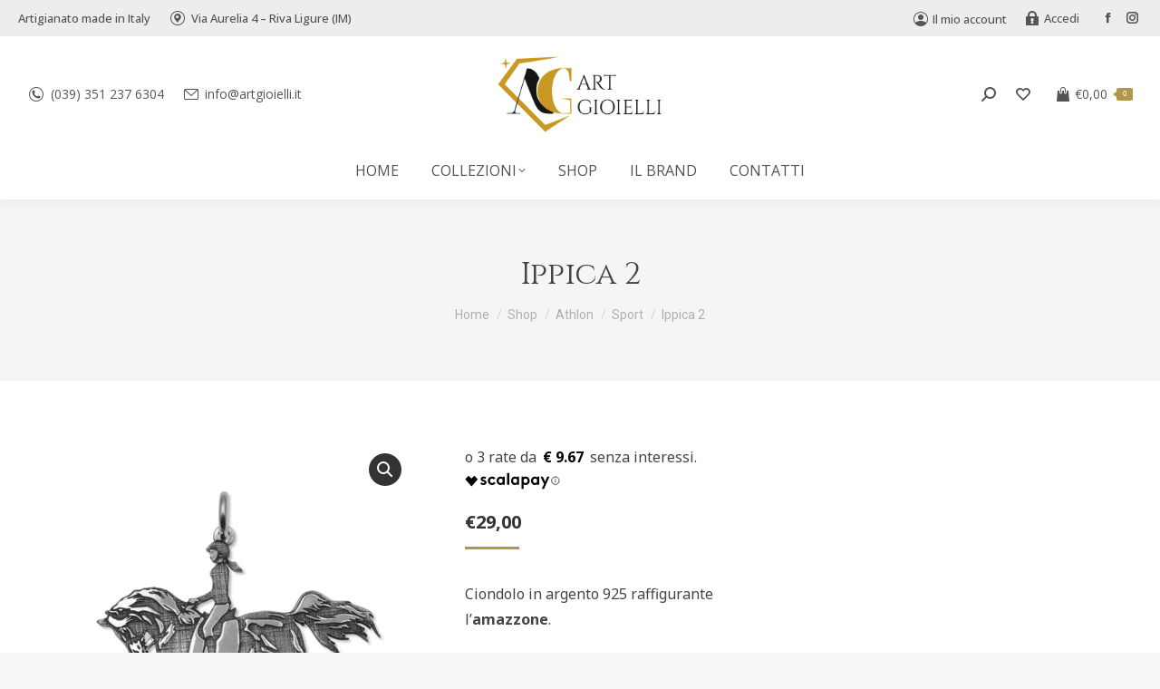

--- FILE ---
content_type: text/html; charset=UTF-8
request_url: https://artgioielli.it/shop/athlon/sport/ippica-2/
body_size: 27507
content:
<!DOCTYPE html>
<!--[if !(IE 6) | !(IE 7) | !(IE 8)  ]><!-->
<html lang="it-IT" class="no-js">
<!--<![endif]-->
<head>
	<meta charset="UTF-8" />
		<meta name="viewport" content="width=device-width, initial-scale=1, maximum-scale=1, user-scalable=0">
		<meta name="theme-color" content="#b39649"/>	<link rel="profile" href="https://gmpg.org/xfn/11" />
					<script>document.documentElement.className = document.documentElement.className + ' yes-js js_active js'</script>
			<meta name='robots' content='index, follow, max-image-preview:large, max-snippet:-1, max-video-preview:-1' />
	<style>img:is([sizes="auto" i], [sizes^="auto," i]) { contain-intrinsic-size: 3000px 1500px }</style>
	
	<!-- This site is optimized with the Yoast SEO plugin v24.9 - https://yoast.com/wordpress/plugins/seo/ -->
	<title>ArtGioielli &#8902; Ippica 2</title>
	<link rel="canonical" href="https://artgioielli.it/shop/athlon/sport/ippica-2/" />
	<meta property="og:locale" content="it_IT" />
	<meta property="og:type" content="article" />
	<meta property="og:title" content="ArtGioielli &#8902; Ippica 2" />
	<meta property="og:description" content="Ciondolo in argento 925 raffigurante l&#039;amazzone." />
	<meta property="og:url" content="https://artgioielli.it/shop/athlon/sport/ippica-2/" />
	<meta property="og:site_name" content="ArtGioielli" />
	<meta property="article:publisher" content="https://www.facebook.com/ArtGioielliShop" />
	<meta property="article:modified_time" content="2024-11-08T21:34:32+00:00" />
	<meta property="og:image" content="https://artgioielli.it/wp-content/uploads/2021/10/cavallerizza.jpg" />
	<meta property="og:image:width" content="650" />
	<meta property="og:image:height" content="650" />
	<meta property="og:image:type" content="image/jpeg" />
	<meta name="twitter:card" content="summary_large_image" />
	<meta name="twitter:label1" content="Tempo di lettura stimato" />
	<meta name="twitter:data1" content="1 minuto" />
	<script type="application/ld+json" class="yoast-schema-graph">{"@context":"https://schema.org","@graph":[{"@type":"WebPage","@id":"https://artgioielli.it/shop/athlon/sport/ippica-2/","url":"https://artgioielli.it/shop/athlon/sport/ippica-2/","name":"ArtGioielli &#8902; Ippica 2","isPartOf":{"@id":"https://artgioielli.it/#website"},"primaryImageOfPage":{"@id":"https://artgioielli.it/shop/athlon/sport/ippica-2/#primaryimage"},"image":{"@id":"https://artgioielli.it/shop/athlon/sport/ippica-2/#primaryimage"},"thumbnailUrl":"https://artgioielli.it/wp-content/uploads/2021/10/cavallerizza.jpg","datePublished":"2021-12-03T14:55:47+00:00","dateModified":"2024-11-08T21:34:32+00:00","breadcrumb":{"@id":"https://artgioielli.it/shop/athlon/sport/ippica-2/#breadcrumb"},"inLanguage":"it-IT","potentialAction":[{"@type":"ReadAction","target":["https://artgioielli.it/shop/athlon/sport/ippica-2/"]}]},{"@type":"ImageObject","inLanguage":"it-IT","@id":"https://artgioielli.it/shop/athlon/sport/ippica-2/#primaryimage","url":"https://artgioielli.it/wp-content/uploads/2021/10/cavallerizza.jpg","contentUrl":"https://artgioielli.it/wp-content/uploads/2021/10/cavallerizza.jpg","width":650,"height":650},{"@type":"BreadcrumbList","@id":"https://artgioielli.it/shop/athlon/sport/ippica-2/#breadcrumb","itemListElement":[{"@type":"ListItem","position":1,"name":"Home","item":"https://artgioielli.it/"},{"@type":"ListItem","position":2,"name":"Shop","item":"https://artgioielli.it/shop/"},{"@type":"ListItem","position":3,"name":"Ippica 2"}]},{"@type":"WebSite","@id":"https://artgioielli.it/#website","url":"https://artgioielli.it/","name":"ArtGioielli","description":"","publisher":{"@id":"https://artgioielli.it/#organization"},"potentialAction":[{"@type":"SearchAction","target":{"@type":"EntryPoint","urlTemplate":"https://artgioielli.it/?s={search_term_string}"},"query-input":{"@type":"PropertyValueSpecification","valueRequired":true,"valueName":"search_term_string"}}],"inLanguage":"it-IT"},{"@type":"Organization","@id":"https://artgioielli.it/#organization","name":"ArtGioielli","url":"https://artgioielli.it/","logo":{"@type":"ImageObject","inLanguage":"it-IT","@id":"https://artgioielli.it/#/schema/logo/image/","url":"https://artgioielli.it/wp-content/uploads/2020/12/art-gioielli-1.png","contentUrl":"https://artgioielli.it/wp-content/uploads/2020/12/art-gioielli-1.png","width":504,"height":227,"caption":"ArtGioielli"},"image":{"@id":"https://artgioielli.it/#/schema/logo/image/"},"sameAs":["https://www.facebook.com/ArtGioielliShop","https://www.instagram.com/artgioiellishop/"]}]}</script>
	<!-- / Yoast SEO plugin. -->


<link rel='dns-prefetch' href='//cdn.iubenda.com' />
<link rel='dns-prefetch' href='//www.googletagmanager.com' />
<link rel='dns-prefetch' href='//use.fontawesome.com' />
<link rel='dns-prefetch' href='//fonts.googleapis.com' />
<link rel="alternate" type="application/rss+xml" title="ArtGioielli &raquo; Feed" href="https://artgioielli.it/feed/" />
<link rel="alternate" type="application/rss+xml" title="ArtGioielli &raquo; Feed dei commenti" href="https://artgioielli.it/comments/feed/" />
<script>
window._wpemojiSettings = {"baseUrl":"https:\/\/s.w.org\/images\/core\/emoji\/16.0.1\/72x72\/","ext":".png","svgUrl":"https:\/\/s.w.org\/images\/core\/emoji\/16.0.1\/svg\/","svgExt":".svg","source":{"concatemoji":"https:\/\/artgioielli.it\/wp-includes\/js\/wp-emoji-release.min.js?ver=6.8.3"}};
/*! This file is auto-generated */
!function(s,n){var o,i,e;function c(e){try{var t={supportTests:e,timestamp:(new Date).valueOf()};sessionStorage.setItem(o,JSON.stringify(t))}catch(e){}}function p(e,t,n){e.clearRect(0,0,e.canvas.width,e.canvas.height),e.fillText(t,0,0);var t=new Uint32Array(e.getImageData(0,0,e.canvas.width,e.canvas.height).data),a=(e.clearRect(0,0,e.canvas.width,e.canvas.height),e.fillText(n,0,0),new Uint32Array(e.getImageData(0,0,e.canvas.width,e.canvas.height).data));return t.every(function(e,t){return e===a[t]})}function u(e,t){e.clearRect(0,0,e.canvas.width,e.canvas.height),e.fillText(t,0,0);for(var n=e.getImageData(16,16,1,1),a=0;a<n.data.length;a++)if(0!==n.data[a])return!1;return!0}function f(e,t,n,a){switch(t){case"flag":return n(e,"\ud83c\udff3\ufe0f\u200d\u26a7\ufe0f","\ud83c\udff3\ufe0f\u200b\u26a7\ufe0f")?!1:!n(e,"\ud83c\udde8\ud83c\uddf6","\ud83c\udde8\u200b\ud83c\uddf6")&&!n(e,"\ud83c\udff4\udb40\udc67\udb40\udc62\udb40\udc65\udb40\udc6e\udb40\udc67\udb40\udc7f","\ud83c\udff4\u200b\udb40\udc67\u200b\udb40\udc62\u200b\udb40\udc65\u200b\udb40\udc6e\u200b\udb40\udc67\u200b\udb40\udc7f");case"emoji":return!a(e,"\ud83e\udedf")}return!1}function g(e,t,n,a){var r="undefined"!=typeof WorkerGlobalScope&&self instanceof WorkerGlobalScope?new OffscreenCanvas(300,150):s.createElement("canvas"),o=r.getContext("2d",{willReadFrequently:!0}),i=(o.textBaseline="top",o.font="600 32px Arial",{});return e.forEach(function(e){i[e]=t(o,e,n,a)}),i}function t(e){var t=s.createElement("script");t.src=e,t.defer=!0,s.head.appendChild(t)}"undefined"!=typeof Promise&&(o="wpEmojiSettingsSupports",i=["flag","emoji"],n.supports={everything:!0,everythingExceptFlag:!0},e=new Promise(function(e){s.addEventListener("DOMContentLoaded",e,{once:!0})}),new Promise(function(t){var n=function(){try{var e=JSON.parse(sessionStorage.getItem(o));if("object"==typeof e&&"number"==typeof e.timestamp&&(new Date).valueOf()<e.timestamp+604800&&"object"==typeof e.supportTests)return e.supportTests}catch(e){}return null}();if(!n){if("undefined"!=typeof Worker&&"undefined"!=typeof OffscreenCanvas&&"undefined"!=typeof URL&&URL.createObjectURL&&"undefined"!=typeof Blob)try{var e="postMessage("+g.toString()+"("+[JSON.stringify(i),f.toString(),p.toString(),u.toString()].join(",")+"));",a=new Blob([e],{type:"text/javascript"}),r=new Worker(URL.createObjectURL(a),{name:"wpTestEmojiSupports"});return void(r.onmessage=function(e){c(n=e.data),r.terminate(),t(n)})}catch(e){}c(n=g(i,f,p,u))}t(n)}).then(function(e){for(var t in e)n.supports[t]=e[t],n.supports.everything=n.supports.everything&&n.supports[t],"flag"!==t&&(n.supports.everythingExceptFlag=n.supports.everythingExceptFlag&&n.supports[t]);n.supports.everythingExceptFlag=n.supports.everythingExceptFlag&&!n.supports.flag,n.DOMReady=!1,n.readyCallback=function(){n.DOMReady=!0}}).then(function(){return e}).then(function(){var e;n.supports.everything||(n.readyCallback(),(e=n.source||{}).concatemoji?t(e.concatemoji):e.wpemoji&&e.twemoji&&(t(e.twemoji),t(e.wpemoji)))}))}((window,document),window._wpemojiSettings);
</script>
<style id='wp-emoji-styles-inline-css'>

	img.wp-smiley, img.emoji {
		display: inline !important;
		border: none !important;
		box-shadow: none !important;
		height: 1em !important;
		width: 1em !important;
		margin: 0 0.07em !important;
		vertical-align: -0.1em !important;
		background: none !important;
		padding: 0 !important;
	}
</style>
<link rel='stylesheet' id='wp-block-library-css' href='https://artgioielli.it/wp-includes/css/dist/block-library/style.min.css?ver=6.8.3' media='all' />
<style id='wp-block-library-theme-inline-css'>
.wp-block-audio :where(figcaption){color:#555;font-size:13px;text-align:center}.is-dark-theme .wp-block-audio :where(figcaption){color:#ffffffa6}.wp-block-audio{margin:0 0 1em}.wp-block-code{border:1px solid #ccc;border-radius:4px;font-family:Menlo,Consolas,monaco,monospace;padding:.8em 1em}.wp-block-embed :where(figcaption){color:#555;font-size:13px;text-align:center}.is-dark-theme .wp-block-embed :where(figcaption){color:#ffffffa6}.wp-block-embed{margin:0 0 1em}.blocks-gallery-caption{color:#555;font-size:13px;text-align:center}.is-dark-theme .blocks-gallery-caption{color:#ffffffa6}:root :where(.wp-block-image figcaption){color:#555;font-size:13px;text-align:center}.is-dark-theme :root :where(.wp-block-image figcaption){color:#ffffffa6}.wp-block-image{margin:0 0 1em}.wp-block-pullquote{border-bottom:4px solid;border-top:4px solid;color:currentColor;margin-bottom:1.75em}.wp-block-pullquote cite,.wp-block-pullquote footer,.wp-block-pullquote__citation{color:currentColor;font-size:.8125em;font-style:normal;text-transform:uppercase}.wp-block-quote{border-left:.25em solid;margin:0 0 1.75em;padding-left:1em}.wp-block-quote cite,.wp-block-quote footer{color:currentColor;font-size:.8125em;font-style:normal;position:relative}.wp-block-quote:where(.has-text-align-right){border-left:none;border-right:.25em solid;padding-left:0;padding-right:1em}.wp-block-quote:where(.has-text-align-center){border:none;padding-left:0}.wp-block-quote.is-large,.wp-block-quote.is-style-large,.wp-block-quote:where(.is-style-plain){border:none}.wp-block-search .wp-block-search__label{font-weight:700}.wp-block-search__button{border:1px solid #ccc;padding:.375em .625em}:where(.wp-block-group.has-background){padding:1.25em 2.375em}.wp-block-separator.has-css-opacity{opacity:.4}.wp-block-separator{border:none;border-bottom:2px solid;margin-left:auto;margin-right:auto}.wp-block-separator.has-alpha-channel-opacity{opacity:1}.wp-block-separator:not(.is-style-wide):not(.is-style-dots){width:100px}.wp-block-separator.has-background:not(.is-style-dots){border-bottom:none;height:1px}.wp-block-separator.has-background:not(.is-style-wide):not(.is-style-dots){height:2px}.wp-block-table{margin:0 0 1em}.wp-block-table td,.wp-block-table th{word-break:normal}.wp-block-table :where(figcaption){color:#555;font-size:13px;text-align:center}.is-dark-theme .wp-block-table :where(figcaption){color:#ffffffa6}.wp-block-video :where(figcaption){color:#555;font-size:13px;text-align:center}.is-dark-theme .wp-block-video :where(figcaption){color:#ffffffa6}.wp-block-video{margin:0 0 1em}:root :where(.wp-block-template-part.has-background){margin-bottom:0;margin-top:0;padding:1.25em 2.375em}
</style>
<style id='classic-theme-styles-inline-css'>
/*! This file is auto-generated */
.wp-block-button__link{color:#fff;background-color:#32373c;border-radius:9999px;box-shadow:none;text-decoration:none;padding:calc(.667em + 2px) calc(1.333em + 2px);font-size:1.125em}.wp-block-file__button{background:#32373c;color:#fff;text-decoration:none}
</style>
<link rel='stylesheet' id='jquery-selectBox-css' href='https://artgioielli.it/wp-content/plugins/yith-woocommerce-wishlist/assets/css/jquery.selectBox.css?ver=1.2.0' media='all' />
<link rel='stylesheet' id='woocommerce_prettyPhoto_css-css' href='//artgioielli.it/wp-content/plugins/woocommerce/assets/css/prettyPhoto.css?ver=3.1.6' media='all' />
<link rel='stylesheet' id='yith-wcwl-main-css' href='https://artgioielli.it/wp-content/plugins/yith-woocommerce-wishlist/assets/css/style.css?ver=4.4.0' media='all' />
<style id='yith-wcwl-main-inline-css'>
 :root { --color-add-to-wishlist-background: #333333; --color-add-to-wishlist-text: #FFFFFF; --color-add-to-wishlist-border: #333333; --color-add-to-wishlist-background-hover: #333333; --color-add-to-wishlist-text-hover: #FFFFFF; --color-add-to-wishlist-border-hover: #333333; --rounded-corners-radius: 16px; --color-add-to-cart-background: #333333; --color-add-to-cart-text: #FFFFFF; --color-add-to-cart-border: #333333; --color-add-to-cart-background-hover: #4F4F4F; --color-add-to-cart-text-hover: #FFFFFF; --color-add-to-cart-border-hover: #4F4F4F; --add-to-cart-rounded-corners-radius: 16px; --color-button-style-1-background: #333333; --color-button-style-1-text: #FFFFFF; --color-button-style-1-border: #333333; --color-button-style-1-background-hover: #4F4F4F; --color-button-style-1-text-hover: #FFFFFF; --color-button-style-1-border-hover: #4F4F4F; --color-button-style-2-background: #333333; --color-button-style-2-text: #FFFFFF; --color-button-style-2-border: #333333; --color-button-style-2-background-hover: #4F4F4F; --color-button-style-2-text-hover: #FFFFFF; --color-button-style-2-border-hover: #4F4F4F; --color-wishlist-table-background: #FFFFFF; --color-wishlist-table-text: #6d6c6c; --color-wishlist-table-border: #FFFFFF; --color-headers-background: #F4F4F4; --color-share-button-color: #FFFFFF; --color-share-button-color-hover: #FFFFFF; --color-fb-button-background: #39599E; --color-fb-button-background-hover: #595A5A; --color-tw-button-background: #45AFE2; --color-tw-button-background-hover: #595A5A; --color-pr-button-background: #AB2E31; --color-pr-button-background-hover: #595A5A; --color-em-button-background: #FBB102; --color-em-button-background-hover: #595A5A; --color-wa-button-background: #00A901; --color-wa-button-background-hover: #595A5A; --feedback-duration: 3s } 
 :root { --color-add-to-wishlist-background: #333333; --color-add-to-wishlist-text: #FFFFFF; --color-add-to-wishlist-border: #333333; --color-add-to-wishlist-background-hover: #333333; --color-add-to-wishlist-text-hover: #FFFFFF; --color-add-to-wishlist-border-hover: #333333; --rounded-corners-radius: 16px; --color-add-to-cart-background: #333333; --color-add-to-cart-text: #FFFFFF; --color-add-to-cart-border: #333333; --color-add-to-cart-background-hover: #4F4F4F; --color-add-to-cart-text-hover: #FFFFFF; --color-add-to-cart-border-hover: #4F4F4F; --add-to-cart-rounded-corners-radius: 16px; --color-button-style-1-background: #333333; --color-button-style-1-text: #FFFFFF; --color-button-style-1-border: #333333; --color-button-style-1-background-hover: #4F4F4F; --color-button-style-1-text-hover: #FFFFFF; --color-button-style-1-border-hover: #4F4F4F; --color-button-style-2-background: #333333; --color-button-style-2-text: #FFFFFF; --color-button-style-2-border: #333333; --color-button-style-2-background-hover: #4F4F4F; --color-button-style-2-text-hover: #FFFFFF; --color-button-style-2-border-hover: #4F4F4F; --color-wishlist-table-background: #FFFFFF; --color-wishlist-table-text: #6d6c6c; --color-wishlist-table-border: #FFFFFF; --color-headers-background: #F4F4F4; --color-share-button-color: #FFFFFF; --color-share-button-color-hover: #FFFFFF; --color-fb-button-background: #39599E; --color-fb-button-background-hover: #595A5A; --color-tw-button-background: #45AFE2; --color-tw-button-background-hover: #595A5A; --color-pr-button-background: #AB2E31; --color-pr-button-background-hover: #595A5A; --color-em-button-background: #FBB102; --color-em-button-background-hover: #595A5A; --color-wa-button-background: #00A901; --color-wa-button-background-hover: #595A5A; --feedback-duration: 3s } 
</style>
<link rel='stylesheet' id='font-awesome-svg-styles-css' href='https://artgioielli.it/wp-content/uploads/font-awesome/v6.7.2/css/svg-with-js.css' media='all' />
<style id='font-awesome-svg-styles-inline-css'>
   .wp-block-font-awesome-icon svg::before,
   .wp-rich-text-font-awesome-icon svg::before {content: unset;}
</style>
<link rel='stylesheet' id='getbowtied-categories-grid-styles-css' href='https://artgioielli.it/wp-content/plugins/product-blocks-for-woocommerce/includes/gbt-blocks/categories_grid/assets/css/frontend/style.min.css?ver=1741785297' media='all' />
<link rel='stylesheet' id='getbowtied-scattered-product-list-styles-css' href='https://artgioielli.it/wp-content/plugins/product-blocks-for-woocommerce/includes/gbt-blocks/scattered_product_list/assets/css/frontend/style.min.css?ver=1741785297' media='all' />
<link rel='stylesheet' id='getbowtied-lookbook-reveal-styles-css' href='https://artgioielli.it/wp-content/plugins/product-blocks-for-woocommerce/includes/gbt-blocks/lookbook_reveal/assets/css/frontend/style.min.css?ver=1741785297' media='all' />
<link rel='stylesheet' id='getbowtied-lookbook-shop-by-outfit-styles-css' href='https://artgioielli.it/wp-content/plugins/product-blocks-for-woocommerce/includes/gbt-blocks/lookbook_shop_by_outfit/assets/css/frontend/style.min.css?ver=1741785297' media='all' />
<style id='global-styles-inline-css'>
:root{--wp--preset--aspect-ratio--square: 1;--wp--preset--aspect-ratio--4-3: 4/3;--wp--preset--aspect-ratio--3-4: 3/4;--wp--preset--aspect-ratio--3-2: 3/2;--wp--preset--aspect-ratio--2-3: 2/3;--wp--preset--aspect-ratio--16-9: 16/9;--wp--preset--aspect-ratio--9-16: 9/16;--wp--preset--color--black: #000000;--wp--preset--color--cyan-bluish-gray: #abb8c3;--wp--preset--color--white: #FFF;--wp--preset--color--pale-pink: #f78da7;--wp--preset--color--vivid-red: #cf2e2e;--wp--preset--color--luminous-vivid-orange: #ff6900;--wp--preset--color--luminous-vivid-amber: #fcb900;--wp--preset--color--light-green-cyan: #7bdcb5;--wp--preset--color--vivid-green-cyan: #00d084;--wp--preset--color--pale-cyan-blue: #8ed1fc;--wp--preset--color--vivid-cyan-blue: #0693e3;--wp--preset--color--vivid-purple: #9b51e0;--wp--preset--color--accent: #b39649;--wp--preset--color--dark-gray: #111;--wp--preset--color--light-gray: #767676;--wp--preset--gradient--vivid-cyan-blue-to-vivid-purple: linear-gradient(135deg,rgba(6,147,227,1) 0%,rgb(155,81,224) 100%);--wp--preset--gradient--light-green-cyan-to-vivid-green-cyan: linear-gradient(135deg,rgb(122,220,180) 0%,rgb(0,208,130) 100%);--wp--preset--gradient--luminous-vivid-amber-to-luminous-vivid-orange: linear-gradient(135deg,rgba(252,185,0,1) 0%,rgba(255,105,0,1) 100%);--wp--preset--gradient--luminous-vivid-orange-to-vivid-red: linear-gradient(135deg,rgba(255,105,0,1) 0%,rgb(207,46,46) 100%);--wp--preset--gradient--very-light-gray-to-cyan-bluish-gray: linear-gradient(135deg,rgb(238,238,238) 0%,rgb(169,184,195) 100%);--wp--preset--gradient--cool-to-warm-spectrum: linear-gradient(135deg,rgb(74,234,220) 0%,rgb(151,120,209) 20%,rgb(207,42,186) 40%,rgb(238,44,130) 60%,rgb(251,105,98) 80%,rgb(254,248,76) 100%);--wp--preset--gradient--blush-light-purple: linear-gradient(135deg,rgb(255,206,236) 0%,rgb(152,150,240) 100%);--wp--preset--gradient--blush-bordeaux: linear-gradient(135deg,rgb(254,205,165) 0%,rgb(254,45,45) 50%,rgb(107,0,62) 100%);--wp--preset--gradient--luminous-dusk: linear-gradient(135deg,rgb(255,203,112) 0%,rgb(199,81,192) 50%,rgb(65,88,208) 100%);--wp--preset--gradient--pale-ocean: linear-gradient(135deg,rgb(255,245,203) 0%,rgb(182,227,212) 50%,rgb(51,167,181) 100%);--wp--preset--gradient--electric-grass: linear-gradient(135deg,rgb(202,248,128) 0%,rgb(113,206,126) 100%);--wp--preset--gradient--midnight: linear-gradient(135deg,rgb(2,3,129) 0%,rgb(40,116,252) 100%);--wp--preset--font-size--small: 13px;--wp--preset--font-size--medium: 20px;--wp--preset--font-size--large: 36px;--wp--preset--font-size--x-large: 42px;--wp--preset--spacing--20: 0.44rem;--wp--preset--spacing--30: 0.67rem;--wp--preset--spacing--40: 1rem;--wp--preset--spacing--50: 1.5rem;--wp--preset--spacing--60: 2.25rem;--wp--preset--spacing--70: 3.38rem;--wp--preset--spacing--80: 5.06rem;--wp--preset--shadow--natural: 6px 6px 9px rgba(0, 0, 0, 0.2);--wp--preset--shadow--deep: 12px 12px 50px rgba(0, 0, 0, 0.4);--wp--preset--shadow--sharp: 6px 6px 0px rgba(0, 0, 0, 0.2);--wp--preset--shadow--outlined: 6px 6px 0px -3px rgba(255, 255, 255, 1), 6px 6px rgba(0, 0, 0, 1);--wp--preset--shadow--crisp: 6px 6px 0px rgba(0, 0, 0, 1);}:where(.is-layout-flex){gap: 0.5em;}:where(.is-layout-grid){gap: 0.5em;}body .is-layout-flex{display: flex;}.is-layout-flex{flex-wrap: wrap;align-items: center;}.is-layout-flex > :is(*, div){margin: 0;}body .is-layout-grid{display: grid;}.is-layout-grid > :is(*, div){margin: 0;}:where(.wp-block-columns.is-layout-flex){gap: 2em;}:where(.wp-block-columns.is-layout-grid){gap: 2em;}:where(.wp-block-post-template.is-layout-flex){gap: 1.25em;}:where(.wp-block-post-template.is-layout-grid){gap: 1.25em;}.has-black-color{color: var(--wp--preset--color--black) !important;}.has-cyan-bluish-gray-color{color: var(--wp--preset--color--cyan-bluish-gray) !important;}.has-white-color{color: var(--wp--preset--color--white) !important;}.has-pale-pink-color{color: var(--wp--preset--color--pale-pink) !important;}.has-vivid-red-color{color: var(--wp--preset--color--vivid-red) !important;}.has-luminous-vivid-orange-color{color: var(--wp--preset--color--luminous-vivid-orange) !important;}.has-luminous-vivid-amber-color{color: var(--wp--preset--color--luminous-vivid-amber) !important;}.has-light-green-cyan-color{color: var(--wp--preset--color--light-green-cyan) !important;}.has-vivid-green-cyan-color{color: var(--wp--preset--color--vivid-green-cyan) !important;}.has-pale-cyan-blue-color{color: var(--wp--preset--color--pale-cyan-blue) !important;}.has-vivid-cyan-blue-color{color: var(--wp--preset--color--vivid-cyan-blue) !important;}.has-vivid-purple-color{color: var(--wp--preset--color--vivid-purple) !important;}.has-black-background-color{background-color: var(--wp--preset--color--black) !important;}.has-cyan-bluish-gray-background-color{background-color: var(--wp--preset--color--cyan-bluish-gray) !important;}.has-white-background-color{background-color: var(--wp--preset--color--white) !important;}.has-pale-pink-background-color{background-color: var(--wp--preset--color--pale-pink) !important;}.has-vivid-red-background-color{background-color: var(--wp--preset--color--vivid-red) !important;}.has-luminous-vivid-orange-background-color{background-color: var(--wp--preset--color--luminous-vivid-orange) !important;}.has-luminous-vivid-amber-background-color{background-color: var(--wp--preset--color--luminous-vivid-amber) !important;}.has-light-green-cyan-background-color{background-color: var(--wp--preset--color--light-green-cyan) !important;}.has-vivid-green-cyan-background-color{background-color: var(--wp--preset--color--vivid-green-cyan) !important;}.has-pale-cyan-blue-background-color{background-color: var(--wp--preset--color--pale-cyan-blue) !important;}.has-vivid-cyan-blue-background-color{background-color: var(--wp--preset--color--vivid-cyan-blue) !important;}.has-vivid-purple-background-color{background-color: var(--wp--preset--color--vivid-purple) !important;}.has-black-border-color{border-color: var(--wp--preset--color--black) !important;}.has-cyan-bluish-gray-border-color{border-color: var(--wp--preset--color--cyan-bluish-gray) !important;}.has-white-border-color{border-color: var(--wp--preset--color--white) !important;}.has-pale-pink-border-color{border-color: var(--wp--preset--color--pale-pink) !important;}.has-vivid-red-border-color{border-color: var(--wp--preset--color--vivid-red) !important;}.has-luminous-vivid-orange-border-color{border-color: var(--wp--preset--color--luminous-vivid-orange) !important;}.has-luminous-vivid-amber-border-color{border-color: var(--wp--preset--color--luminous-vivid-amber) !important;}.has-light-green-cyan-border-color{border-color: var(--wp--preset--color--light-green-cyan) !important;}.has-vivid-green-cyan-border-color{border-color: var(--wp--preset--color--vivid-green-cyan) !important;}.has-pale-cyan-blue-border-color{border-color: var(--wp--preset--color--pale-cyan-blue) !important;}.has-vivid-cyan-blue-border-color{border-color: var(--wp--preset--color--vivid-cyan-blue) !important;}.has-vivid-purple-border-color{border-color: var(--wp--preset--color--vivid-purple) !important;}.has-vivid-cyan-blue-to-vivid-purple-gradient-background{background: var(--wp--preset--gradient--vivid-cyan-blue-to-vivid-purple) !important;}.has-light-green-cyan-to-vivid-green-cyan-gradient-background{background: var(--wp--preset--gradient--light-green-cyan-to-vivid-green-cyan) !important;}.has-luminous-vivid-amber-to-luminous-vivid-orange-gradient-background{background: var(--wp--preset--gradient--luminous-vivid-amber-to-luminous-vivid-orange) !important;}.has-luminous-vivid-orange-to-vivid-red-gradient-background{background: var(--wp--preset--gradient--luminous-vivid-orange-to-vivid-red) !important;}.has-very-light-gray-to-cyan-bluish-gray-gradient-background{background: var(--wp--preset--gradient--very-light-gray-to-cyan-bluish-gray) !important;}.has-cool-to-warm-spectrum-gradient-background{background: var(--wp--preset--gradient--cool-to-warm-spectrum) !important;}.has-blush-light-purple-gradient-background{background: var(--wp--preset--gradient--blush-light-purple) !important;}.has-blush-bordeaux-gradient-background{background: var(--wp--preset--gradient--blush-bordeaux) !important;}.has-luminous-dusk-gradient-background{background: var(--wp--preset--gradient--luminous-dusk) !important;}.has-pale-ocean-gradient-background{background: var(--wp--preset--gradient--pale-ocean) !important;}.has-electric-grass-gradient-background{background: var(--wp--preset--gradient--electric-grass) !important;}.has-midnight-gradient-background{background: var(--wp--preset--gradient--midnight) !important;}.has-small-font-size{font-size: var(--wp--preset--font-size--small) !important;}.has-medium-font-size{font-size: var(--wp--preset--font-size--medium) !important;}.has-large-font-size{font-size: var(--wp--preset--font-size--large) !important;}.has-x-large-font-size{font-size: var(--wp--preset--font-size--x-large) !important;}
:where(.wp-block-post-template.is-layout-flex){gap: 1.25em;}:where(.wp-block-post-template.is-layout-grid){gap: 1.25em;}
:where(.wp-block-columns.is-layout-flex){gap: 2em;}:where(.wp-block-columns.is-layout-grid){gap: 2em;}
:root :where(.wp-block-pullquote){font-size: 1.5em;line-height: 1.6;}
</style>
<link rel='stylesheet' id='widgetopts-styles-css' href='https://artgioielli.it/wp-content/plugins/widget-options/assets/css/widget-options.css?ver=4.1.1' media='all' />
<link rel='stylesheet' id='photoswipe-css' href='https://artgioielli.it/wp-content/plugins/woocommerce/assets/css/photoswipe/photoswipe.min.css?ver=9.9.6' media='all' />
<link rel='stylesheet' id='photoswipe-default-skin-css' href='https://artgioielli.it/wp-content/plugins/woocommerce/assets/css/photoswipe/default-skin/default-skin.min.css?ver=9.9.6' media='all' />
<style id='woocommerce-inline-inline-css'>
.woocommerce form .form-row .required { visibility: visible; }
</style>
<link rel='stylesheet' id='brands-styles-css' href='https://artgioielli.it/wp-content/plugins/woocommerce/assets/css/brands.css?ver=9.9.6' media='all' />
<link rel='stylesheet' id='WCPAY_EXPRESS_CHECKOUT_ECE-css' href='https://artgioielli.it/wp-content/plugins/woocommerce-payments/dist/tokenized-express-checkout.css?ver=9.2.0' media='all' />
<link rel='stylesheet' id='the7-font-css' href='https://artgioielli.it/wp-content/themes/artgioielli/fonts/icomoon-the7-font/icomoon-the7-font.min.css?ver=12.2.0' media='all' />
<link rel='stylesheet' id='font-awesome-official-css' href='https://use.fontawesome.com/releases/v6.7.2/css/all.css' media='all' integrity="sha384-nRgPTkuX86pH8yjPJUAFuASXQSSl2/bBUiNV47vSYpKFxHJhbcrGnmlYpYJMeD7a" crossorigin="anonymous" />
<link rel='stylesheet' id='js_composer_front-css' href='https://artgioielli.it/wp-content/plugins/js_composer/assets/css/js_composer.min.css?ver=8.0.1' media='all' />
<link rel='stylesheet' id='dt-web-fonts-css' href='https://fonts.googleapis.com/css?family=Open+Sans:300,400,500,600,700%7CRoboto:400,500,600,700%7CCinzel:100,400,600,700%7CNoto+Sans:400,600,700' media='all' />
<link rel='stylesheet' id='dt-main-css' href='https://artgioielli.it/wp-content/themes/artgioielli/css/main.min.css?ver=12.2.0' media='all' />
<link rel='stylesheet' id='the7-custom-scrollbar-css' href='https://artgioielli.it/wp-content/themes/artgioielli/lib/custom-scrollbar/custom-scrollbar.min.css?ver=12.2.0' media='all' />
<link rel='stylesheet' id='the7-wpbakery-css' href='https://artgioielli.it/wp-content/themes/artgioielli/css/wpbakery.min.css?ver=12.2.0' media='all' />
<link rel='stylesheet' id='the7-core-css' href='https://artgioielli.it/wp-content/plugins/dt-the7-core/assets/css/post-type.min.css?ver=2.7.10' media='all' />
<link rel='stylesheet' id='the7-css-vars-css' href='https://artgioielli.it/wp-content/uploads/the7-css/css-vars.css?ver=8248fc7b33f1' media='all' />
<link rel='stylesheet' id='dt-custom-css' href='https://artgioielli.it/wp-content/uploads/the7-css/custom.css?ver=8248fc7b33f1' media='all' />
<link rel='stylesheet' id='wc-dt-custom-css' href='https://artgioielli.it/wp-content/uploads/the7-css/compatibility/wc-dt-custom.css?ver=8248fc7b33f1' media='all' />
<link rel='stylesheet' id='dt-media-css' href='https://artgioielli.it/wp-content/uploads/the7-css/media.css?ver=8248fc7b33f1' media='all' />
<link rel='stylesheet' id='the7-mega-menu-css' href='https://artgioielli.it/wp-content/uploads/the7-css/mega-menu.css?ver=8248fc7b33f1' media='all' />
<link rel='stylesheet' id='the7-elements-albums-portfolio-css' href='https://artgioielli.it/wp-content/uploads/the7-css/the7-elements-albums-portfolio.css?ver=8248fc7b33f1' media='all' />
<link rel='stylesheet' id='the7-elements-css' href='https://artgioielli.it/wp-content/uploads/the7-css/post-type-dynamic.css?ver=8248fc7b33f1' media='all' />
<link rel='stylesheet' id='style-css' href='https://artgioielli.it/wp-content/themes/artgioielli-child/style.css?ver=12.2.0' media='all' />
<link rel='stylesheet' id='font-awesome-official-v4shim-css' href='https://use.fontawesome.com/releases/v6.7.2/css/v4-shims.css' media='all' integrity="sha384-npPMK6zwqNmU3qyCCxEcWJkLBNYxEFM1nGgSoAWuCCXqVVz0cvwKEMfyTNkOxM2N" crossorigin="anonymous" />
<script src="https://artgioielli.it/wp-includes/js/jquery/jquery.min.js?ver=3.7.1" id="jquery-core-js"></script>
<script src="https://artgioielli.it/wp-includes/js/jquery/jquery-migrate.min.js?ver=3.4.1" id="jquery-migrate-js"></script>
<script id="woocommerce-google-analytics-integration-gtag-js-after">
/* Google Analytics for WooCommerce (gtag.js) */
					window.dataLayer = window.dataLayer || [];
					function gtag(){dataLayer.push(arguments);}
					// Set up default consent state.
					for ( const mode of [{"analytics_storage":"denied","ad_storage":"denied","ad_user_data":"denied","ad_personalization":"denied","region":["AT","BE","BG","HR","CY","CZ","DK","EE","FI","FR","DE","GR","HU","IS","IE","IT","LV","LI","LT","LU","MT","NL","NO","PL","PT","RO","SK","SI","ES","SE","GB","CH"]}] || [] ) {
						gtag( "consent", "default", { "wait_for_update": 500, ...mode } );
					}
					gtag("js", new Date());
					gtag("set", "developer_id.dOGY3NW", true);
					gtag("config", "G-59CLW3PCM7", {"track_404":true,"allow_google_signals":true,"logged_in":false,"linker":{"domains":[],"allow_incoming":false},"custom_map":{"dimension1":"logged_in"}});
</script>

<script  type="text/javascript" class=" _iub_cs_skip" id="iubenda-head-inline-scripts-0">
var _iub = _iub || [];
_iub.csConfiguration = {"consentOnContinuedBrowsing":false,"perPurposeConsent":true,"siteId":2097589,"whitelabel":false,"cookiePolicyId":22818370,"lang":"it", "banner":{ "acceptButtonCaptionColor":"white","acceptButtonColor":"#b39649","acceptButtonDisplay":true,"backgroundColor":"white","brandBackgroundColor":"#ffffff","brandTextColor":"#545454","closeButtonDisplay":false,"customizeButtonCaptionColor":"#4D4D4D","customizeButtonColor":"#DADADA","customizeButtonDisplay":true,"listPurposes":true,"logo":"https://artgioielli.it/wp-content/uploads/2020/12/art-gioielli.png","position":"float-bottom-center","rejectButtonCaptionColor":"white","rejectButtonColor":"#b39649","rejectButtonDisplay":true,"textColor":"#545454" }};
</script>
<script  type="text/javascript" charset="UTF-8" async="" class=" _iub_cs_skip" src="//cdn.iubenda.com/cs/iubenda_cs.js?ver=3.12.2" id="iubenda-head-scripts-0-js"></script>
<script src="https://artgioielli.it/wp-content/plugins/woocommerce/assets/js/jquery-blockui/jquery.blockUI.min.js?ver=2.7.0-wc.9.9.6" id="jquery-blockui-js" data-wp-strategy="defer"></script>
<script src="https://artgioielli.it/wp-content/plugins/woocommerce/assets/js/js-cookie/js.cookie.min.js?ver=2.1.4-wc.9.9.6" id="js-cookie-js" data-wp-strategy="defer"></script>
<script id="woocommerce-js-extra">
var woocommerce_params = {"ajax_url":"\/wp-admin\/admin-ajax.php","wc_ajax_url":"\/?wc-ajax=%%endpoint%%","i18n_password_show":"Mostra password","i18n_password_hide":"Nascondi password"};
</script>
<script src="https://artgioielli.it/wp-content/plugins/woocommerce/assets/js/frontend/woocommerce.min.js?ver=9.9.6" id="woocommerce-js" data-wp-strategy="defer"></script>
<script id="wc-country-select-js-extra">
var wc_country_select_params = {"countries":"{\"IT\":{\"AG\":\"Agrigento\",\"AL\":\"Alessandria\",\"AN\":\"Ancona\",\"AO\":\"Aosta\",\"AR\":\"Arezzo\",\"AP\":\"Ascoli Piceno\",\"AT\":\"Asti\",\"AV\":\"Avellino\",\"BA\":\"Bari\",\"BT\":\"Barletta-Andria-Trani\",\"BL\":\"Belluno\",\"BN\":\"Benevento\",\"BG\":\"Bergamo\",\"BI\":\"Biella\",\"BO\":\"Bologna\",\"BZ\":\"Bolzano\",\"BS\":\"Brescia\",\"BR\":\"Brindisi\",\"CA\":\"Cagliari\",\"CL\":\"Caltanissetta\",\"CB\":\"Campobasso\",\"CE\":\"Caserta\",\"CT\":\"Catania\",\"CZ\":\"Catanzaro\",\"CH\":\"Chieti\",\"CO\":\"Como\",\"CS\":\"Cosenza\",\"CR\":\"Cremona\",\"KR\":\"Crotone\",\"CN\":\"Cuneo\",\"EN\":\"Enna\",\"FM\":\"Fermo\",\"FE\":\"Ferrara\",\"FI\":\"Firenze\",\"FG\":\"Foggia\",\"FC\":\"Forl\\u00ec-Cesena\",\"FR\":\"Frosinone\",\"GE\":\"Genova\",\"GO\":\"Gorizia\",\"GR\":\"Grosseto\",\"IM\":\"Imperia\",\"IS\":\"Isernia\",\"SP\":\"La Spezia\",\"AQ\":\"L'Aquila\",\"LT\":\"Latina\",\"LE\":\"Lecce\",\"LC\":\"Lecco\",\"LI\":\"Livorno\",\"LO\":\"Lodi\",\"LU\":\"Lucca\",\"MC\":\"Macerata\",\"MN\":\"Mantova\",\"MS\":\"Massa-Carrara\",\"MT\":\"Matera\",\"ME\":\"Messina\",\"MI\":\"Milano\",\"MO\":\"Modena\",\"MB\":\"Monza e della Brianza\",\"NA\":\"Napoli\",\"NO\":\"Novara\",\"NU\":\"Nuoro\",\"OR\":\"Oristano\",\"PD\":\"Padova\",\"PA\":\"Palermo\",\"PR\":\"Parma\",\"PV\":\"Pavia\",\"PG\":\"Perugia\",\"PU\":\"Pesaro e Urbino\",\"PE\":\"Pescara\",\"PC\":\"Piacenza\",\"PI\":\"Pisa\",\"PT\":\"Pistoia\",\"PN\":\"Pordenone\",\"PZ\":\"Potenza\",\"PO\":\"Prato\",\"RG\":\"Ragusa\",\"RA\":\"Ravenna\",\"RC\":\"Reggio Calabria\",\"RE\":\"Reggio Emilia\",\"RI\":\"Rieti\",\"RN\":\"Rimini\",\"RM\":\"Roma\",\"RO\":\"Rovigo\",\"SA\":\"Salerno\",\"SS\":\"Sassari\",\"SV\":\"Savona\",\"SI\":\"Siena\",\"SR\":\"Siracusa\",\"SO\":\"Sondrio\",\"SU\":\"Sud Sardegna\",\"TA\":\"Taranto\",\"TE\":\"Teramo\",\"TR\":\"Terni\",\"TO\":\"Torino\",\"TP\":\"Trapani\",\"TN\":\"Trento\",\"TV\":\"Treviso\",\"TS\":\"Trieste\",\"UD\":\"Udine\",\"VA\":\"Varese\",\"VE\":\"Venezia\",\"VB\":\"Verbano-Cusio-Ossola\",\"VC\":\"Vercelli\",\"VR\":\"Verona\",\"VV\":\"Vibo Valentia\",\"VI\":\"Vicenza\",\"VT\":\"Viterbo\"}}","i18n_select_state_text":"Seleziona un'opzione\u2026","i18n_no_matches":"Nessun riscontro trovato","i18n_ajax_error":"Caricamento fallito","i18n_input_too_short_1":"Inserisci 1 o pi\u00f9 caratteri","i18n_input_too_short_n":"Inserisci %qty% o pi\u00f9 caratteri","i18n_input_too_long_1":"Elimina 1 carattere","i18n_input_too_long_n":"Elimina %qty% caratteri","i18n_selection_too_long_1":"Puoi selezionare solo 1 articolo","i18n_selection_too_long_n":"Puoi selezionare solo %qty% articoli","i18n_load_more":"Caricamento altri risultati\u2026","i18n_searching":"Sto cercando\u2026"};
</script>
<script src="https://artgioielli.it/wp-content/plugins/woocommerce/assets/js/frontend/country-select.min.js?ver=9.9.6" id="wc-country-select-js" data-wp-strategy="defer"></script>
<script id="wc-address-i18n-js-extra">
var wc_address_i18n_params = {"locale":"{\"IT\":{\"postcode\":{\"priority\":65},\"state\":{\"required\":true,\"label\":\"Provincia\"}},\"default\":{\"first_name\":{\"label\":\"Nome\",\"required\":true,\"class\":[\"form-row-first\"],\"autocomplete\":\"given-name\",\"priority\":10},\"last_name\":{\"label\":\"Cognome\",\"required\":true,\"class\":[\"form-row-last\"],\"autocomplete\":\"family-name\",\"priority\":20},\"company\":{\"label\":\"Nome della societ\\u00e0\",\"class\":[\"form-row-wide\"],\"autocomplete\":\"organization\",\"priority\":30,\"required\":false},\"country\":{\"type\":\"country\",\"label\":\"Paese\\\/regione\",\"required\":true,\"class\":[\"form-row-wide\",\"address-field\",\"update_totals_on_change\"],\"autocomplete\":\"country\",\"priority\":40},\"address_1\":{\"label\":\"Via e numero\",\"placeholder\":\"Via\\\/Piazza e Numero Civico\",\"required\":true,\"class\":[\"form-row-wide\",\"address-field\"],\"autocomplete\":\"address-line1\",\"priority\":50},\"city\":{\"label\":\"Citt\\u00e0\",\"required\":true,\"class\":[\"form-row-wide\",\"address-field\"],\"autocomplete\":\"address-level2\",\"priority\":70},\"state\":{\"type\":\"state\",\"label\":\"Provincia\",\"required\":true,\"class\":[\"form-row-wide\",\"address-field\"],\"validate\":[\"state\"],\"autocomplete\":\"address-level1\",\"priority\":80},\"postcode\":{\"label\":\"C.A.P.\",\"required\":true,\"class\":[\"form-row-wide\",\"address-field\"],\"validate\":[\"postcode\"],\"autocomplete\":\"postal-code\",\"priority\":90}}}","locale_fields":"{\"address_1\":\"#billing_address_1_field, #shipping_address_1_field\",\"address_2\":\"#billing_address_2_field, #shipping_address_2_field\",\"state\":\"#billing_state_field, #shipping_state_field, #calc_shipping_state_field\",\"postcode\":\"#billing_postcode_field, #shipping_postcode_field, #calc_shipping_postcode_field\",\"city\":\"#billing_city_field, #shipping_city_field, #calc_shipping_city_field\"}","i18n_required_text":"obbligatorio","i18n_optional_text":"opzionale"};
</script>
<script src="https://artgioielli.it/wp-content/plugins/woocommerce/assets/js/frontend/address-i18n.min.js?ver=9.9.6" id="wc-address-i18n-js" data-wp-strategy="defer"></script>
<script id="wc-add-to-cart-js-extra">
var wc_add_to_cart_params = {"ajax_url":"\/wp-admin\/admin-ajax.php","wc_ajax_url":"\/?wc-ajax=%%endpoint%%","i18n_view_cart":"Vedi carrello","cart_url":"https:\/\/artgioielli.it\/carrello\/","is_cart":"","cart_redirect_after_add":"no"};
</script>
<script src="https://artgioielli.it/wp-content/plugins/woocommerce/assets/js/frontend/add-to-cart.min.js?ver=9.9.6" id="wc-add-to-cart-js" data-wp-strategy="defer"></script>
<script src="https://artgioielli.it/wp-content/plugins/woocommerce/assets/js/zoom/jquery.zoom.min.js?ver=1.7.21-wc.9.9.6" id="zoom-js" defer data-wp-strategy="defer"></script>
<script src="https://artgioielli.it/wp-content/plugins/woocommerce/assets/js/flexslider/jquery.flexslider.min.js?ver=2.7.2-wc.9.9.6" id="flexslider-js" defer data-wp-strategy="defer"></script>
<script src="https://artgioielli.it/wp-content/plugins/woocommerce/assets/js/photoswipe/photoswipe.min.js?ver=4.1.1-wc.9.9.6" id="photoswipe-js" defer data-wp-strategy="defer"></script>
<script src="https://artgioielli.it/wp-content/plugins/woocommerce/assets/js/photoswipe/photoswipe-ui-default.min.js?ver=4.1.1-wc.9.9.6" id="photoswipe-ui-default-js" defer data-wp-strategy="defer"></script>
<script id="wc-single-product-js-extra">
var wc_single_product_params = {"i18n_required_rating_text":"Seleziona una valutazione","i18n_rating_options":["1 stella su 5","2 stelle su 5","3 stelle su 5","4 stelle su 5","5 stelle su 5"],"i18n_product_gallery_trigger_text":"Visualizza la galleria di immagini a schermo intero","review_rating_required":"yes","flexslider":{"rtl":false,"animation":"slide","smoothHeight":true,"directionNav":false,"controlNav":"thumbnails","slideshow":false,"animationSpeed":500,"animationLoop":false,"allowOneSlide":false},"zoom_enabled":"1","zoom_options":[],"photoswipe_enabled":"1","photoswipe_options":{"shareEl":false,"closeOnScroll":false,"history":false,"hideAnimationDuration":0,"showAnimationDuration":0},"flexslider_enabled":"1"};
</script>
<script src="https://artgioielli.it/wp-content/plugins/woocommerce/assets/js/frontend/single-product.min.js?ver=9.9.6" id="wc-single-product-js" defer data-wp-strategy="defer"></script>
<script src="https://artgioielli.it/wp-content/plugins/js_composer/assets/js/vendors/woocommerce-add-to-cart.js?ver=8.0.1" id="vc_woocommerce-add-to-cart-js-js"></script>
<script id="WCPAY_ASSETS-js-extra">
var wcpayAssets = {"url":"https:\/\/artgioielli.it\/wp-content\/plugins\/woocommerce-payments\/dist\/"};
</script>
<script id="dt-above-fold-js-extra">
var dtLocal = {"themeUrl":"https:\/\/artgioielli.it\/wp-content\/themes\/artgioielli","passText":"Per visualizzare questo post protetto, inserisci la password qui sotto:","moreButtonText":{"loading":"Caricamento...","loadMore":"Carica ancora"},"postID":"19064","ajaxurl":"https:\/\/artgioielli.it\/wp-admin\/admin-ajax.php","REST":{"baseUrl":"https:\/\/artgioielli.it\/wp-json\/the7\/v1","endpoints":{"sendMail":"\/send-mail"}},"contactMessages":{"required":"One or more fields have an error. Please check and try again.","terms":"Accetta la privacy policy.","fillTheCaptchaError":"Riempi il captcha."},"captchaSiteKey":"","ajaxNonce":"387c22c859","pageData":"","themeSettings":{"smoothScroll":"off","lazyLoading":false,"desktopHeader":{"height":180},"ToggleCaptionEnabled":"disabled","ToggleCaption":"Navigazione","floatingHeader":{"showAfter":94,"showMenu":true,"height":140,"logo":{"showLogo":true,"html":"<img class=\" preload-me\" src=\"https:\/\/artgioielli.it\/wp-content\/uploads\/2020\/12\/art-gioielli.png\" srcset=\"https:\/\/artgioielli.it\/wp-content\/uploads\/2020\/12\/art-gioielli.png 504w\" width=\"252\" height=\"113\"   sizes=\"252px\" alt=\"ArtGioielli\" \/>","url":"https:\/\/artgioielli.it\/"}},"topLine":{"floatingTopLine":{"logo":{"showLogo":false,"html":""}}},"mobileHeader":{"firstSwitchPoint":992,"secondSwitchPoint":778,"firstSwitchPointHeight":60,"secondSwitchPointHeight":60,"mobileToggleCaptionEnabled":"disabled","mobileToggleCaption":"Menu"},"stickyMobileHeaderFirstSwitch":{"logo":{"html":"<img class=\" preload-me\" src=\"https:\/\/artgioielli.it\/wp-content\/uploads\/2020\/12\/art-gioielli.png\" srcset=\"https:\/\/artgioielli.it\/wp-content\/uploads\/2020\/12\/art-gioielli.png 504w\" width=\"252\" height=\"113\"   sizes=\"252px\" alt=\"ArtGioielli\" \/>"}},"stickyMobileHeaderSecondSwitch":{"logo":{"html":"<img class=\" preload-me\" src=\"https:\/\/artgioielli.it\/wp-content\/uploads\/2020\/12\/art-gioielli.png\" srcset=\"https:\/\/artgioielli.it\/wp-content\/uploads\/2020\/12\/art-gioielli.png 504w\" width=\"252\" height=\"113\"   sizes=\"252px\" alt=\"ArtGioielli\" \/>"}},"sidebar":{"switchPoint":992},"boxedWidth":"1280px"},"VCMobileScreenWidth":"768","wcCartFragmentHash":"3321e1600b45e3b62f8955ba2aac9626"};
var dtShare = {"shareButtonText":{"facebook":"Condividi su Facebook","twitter":"Share on X","pinterest":"Pin it","linkedin":"Condividi su Linkedin","whatsapp":"Condividi su Whatsapp"},"overlayOpacity":"85"};
</script>
<script src="https://artgioielli.it/wp-content/themes/artgioielli/js/above-the-fold.min.js?ver=12.2.0" id="dt-above-fold-js"></script>
<script src="https://artgioielli.it/wp-content/themes/artgioielli/js/compatibility/woocommerce/woocommerce.min.js?ver=12.2.0" id="dt-woocommerce-js"></script>

<!-- Snippet del tag Google (gtag.js) aggiunto da Site Kit -->
<!-- Snippet Google Analytics aggiunto da Site Kit -->
<script src="https://www.googletagmanager.com/gtag/js?id=GT-5TQWNFJX" id="google_gtagjs-js" async></script>
<script id="google_gtagjs-js-after">
window.dataLayer = window.dataLayer || [];function gtag(){dataLayer.push(arguments);}
gtag("set","linker",{"domains":["artgioielli.it"]});
gtag("js", new Date());
gtag("set", "developer_id.dZTNiMT", true);
gtag("config", "GT-5TQWNFJX");
 window._googlesitekit = window._googlesitekit || {}; window._googlesitekit.throttledEvents = []; window._googlesitekit.gtagEvent = (name, data) => { var key = JSON.stringify( { name, data } ); if ( !! window._googlesitekit.throttledEvents[ key ] ) { return; } window._googlesitekit.throttledEvents[ key ] = true; setTimeout( () => { delete window._googlesitekit.throttledEvents[ key ]; }, 5 ); gtag( "event", name, { ...data, event_source: "site-kit" } ); };
</script>
<script></script><link rel="https://api.w.org/" href="https://artgioielli.it/wp-json/" /><link rel="alternate" title="JSON" type="application/json" href="https://artgioielli.it/wp-json/wp/v2/product/19064" /><link rel="EditURI" type="application/rsd+xml" title="RSD" href="https://artgioielli.it/xmlrpc.php?rsd" />
<meta name="generator" content="WordPress 6.8.3" />
<meta name="generator" content="WooCommerce 9.9.6" />
<link rel='shortlink' href='https://artgioielli.it/?p=19064' />
<link rel="alternate" title="oEmbed (JSON)" type="application/json+oembed" href="https://artgioielli.it/wp-json/oembed/1.0/embed?url=https%3A%2F%2Fartgioielli.it%2Fshop%2Fathlon%2Fsport%2Fippica-2%2F" />
<link rel="alternate" title="oEmbed (XML)" type="text/xml+oembed" href="https://artgioielli.it/wp-json/oembed/1.0/embed?url=https%3A%2F%2Fartgioielli.it%2Fshop%2Fathlon%2Fsport%2Fippica-2%2F&#038;format=xml" />
<meta name="generator" content="Site Kit by Google 1.170.0" />	<noscript><style>.woocommerce-product-gallery{ opacity: 1 !important; }</style></noscript>
	<style>.recentcomments a{display:inline !important;padding:0 !important;margin:0 !important;}</style><meta name="generator" content="Powered by WPBakery Page Builder - drag and drop page builder for WordPress."/>
<meta name="generator" content="Powered by Slider Revolution 6.7.23 - responsive, Mobile-Friendly Slider Plugin for WordPress with comfortable drag and drop interface." />
<link rel="icon" href="https://artgioielli.it/wp-content/uploads/2021/03/favicon-16x16-1.png" type="image/png" sizes="16x16"/><link rel="icon" href="https://artgioielli.it/wp-content/uploads/2021/03/favicon-32x32-1.png" type="image/png" sizes="32x32"/><link rel="apple-touch-icon" href="https://artgioielli.it/wp-content/uploads/2021/03/apple-icon-60x60-1.png"><link rel="apple-touch-icon" sizes="76x76" href="https://artgioielli.it/wp-content/uploads/2021/03/apple-icon-76x76-1.png"><link rel="apple-touch-icon" sizes="120x120" href="https://artgioielli.it/wp-content/uploads/2021/03/apple-icon-120x120-1.png"><link rel="apple-touch-icon" sizes="152x152" href="https://artgioielli.it/wp-content/uploads/2021/03/apple-icon-152x152-1.png"><script>function setREVStartSize(e){
			//window.requestAnimationFrame(function() {
				window.RSIW = window.RSIW===undefined ? window.innerWidth : window.RSIW;
				window.RSIH = window.RSIH===undefined ? window.innerHeight : window.RSIH;
				try {
					var pw = document.getElementById(e.c).parentNode.offsetWidth,
						newh;
					pw = pw===0 || isNaN(pw) || (e.l=="fullwidth" || e.layout=="fullwidth") ? window.RSIW : pw;
					e.tabw = e.tabw===undefined ? 0 : parseInt(e.tabw);
					e.thumbw = e.thumbw===undefined ? 0 : parseInt(e.thumbw);
					e.tabh = e.tabh===undefined ? 0 : parseInt(e.tabh);
					e.thumbh = e.thumbh===undefined ? 0 : parseInt(e.thumbh);
					e.tabhide = e.tabhide===undefined ? 0 : parseInt(e.tabhide);
					e.thumbhide = e.thumbhide===undefined ? 0 : parseInt(e.thumbhide);
					e.mh = e.mh===undefined || e.mh=="" || e.mh==="auto" ? 0 : parseInt(e.mh,0);
					if(e.layout==="fullscreen" || e.l==="fullscreen")
						newh = Math.max(e.mh,window.RSIH);
					else{
						e.gw = Array.isArray(e.gw) ? e.gw : [e.gw];
						for (var i in e.rl) if (e.gw[i]===undefined || e.gw[i]===0) e.gw[i] = e.gw[i-1];
						e.gh = e.el===undefined || e.el==="" || (Array.isArray(e.el) && e.el.length==0)? e.gh : e.el;
						e.gh = Array.isArray(e.gh) ? e.gh : [e.gh];
						for (var i in e.rl) if (e.gh[i]===undefined || e.gh[i]===0) e.gh[i] = e.gh[i-1];
											
						var nl = new Array(e.rl.length),
							ix = 0,
							sl;
						e.tabw = e.tabhide>=pw ? 0 : e.tabw;
						e.thumbw = e.thumbhide>=pw ? 0 : e.thumbw;
						e.tabh = e.tabhide>=pw ? 0 : e.tabh;
						e.thumbh = e.thumbhide>=pw ? 0 : e.thumbh;
						for (var i in e.rl) nl[i] = e.rl[i]<window.RSIW ? 0 : e.rl[i];
						sl = nl[0];
						for (var i in nl) if (sl>nl[i] && nl[i]>0) { sl = nl[i]; ix=i;}
						var m = pw>(e.gw[ix]+e.tabw+e.thumbw) ? 1 : (pw-(e.tabw+e.thumbw)) / (e.gw[ix]);
						newh =  (e.gh[ix] * m) + (e.tabh + e.thumbh);
					}
					var el = document.getElementById(e.c);
					if (el!==null && el) el.style.height = newh+"px";
					el = document.getElementById(e.c+"_wrapper");
					if (el!==null && el) {
						el.style.height = newh+"px";
						el.style.display = "block";
					}
				} catch(e){
					console.log("Failure at Presize of Slider:" + e)
				}
			//});
		  };</script>
<style type="text/css" data-type="vc_shortcodes-custom-css">.vc_custom_1607703225245{margin-bottom: 0px !important;padding-bottom: 0px !important;}.vc_custom_1607703192850{margin-bottom: 0px !important;padding-bottom: 0px !important;}.vc_custom_1607702818312{margin-bottom: 0px !important;padding-bottom: 0px !important;}.vc_custom_1607703005335{margin-top: 0px !important;}.vc_custom_1607969690745{margin-bottom: 0px !important;padding-bottom: 0px !important;}.vc_custom_1607969701949{margin-top: 0px !important;}</style><noscript><style> .wpb_animate_when_almost_visible { opacity: 1; }</style></noscript><style id='the7-custom-inline-css' type='text/css'>
.sub-nav .menu-item i.fa,
.sub-nav .menu-item i.fas,
.sub-nav .menu-item i.far,
.sub-nav .menu-item i.fab {
	text-align: center;
	width: 1.25em;
}
</style>
</head>
<body id="the7-body" class="wp-singular product-template-default single single-product postid-19064 wp-embed-responsive wp-theme-artgioielli wp-child-theme-artgioielli-child theme-artgioielli the7-core-ver-2.7.10 woocommerce woocommerce-page woocommerce-no-js no-comments dt-responsive-on right-mobile-menu-close-icon ouside-menu-close-icon mobile-hamburger-close-bg-enable mobile-hamburger-close-bg-hover-enable  fade-medium-mobile-menu-close-icon fade-medium-menu-close-icon srcset-enabled btn-flat custom-btn-color custom-btn-hover-color phantom-sticky phantom-shadow-decoration phantom-custom-logo-on sticky-mobile-header top-header first-switch-logo-left first-switch-menu-right second-switch-logo-left second-switch-menu-right right-mobile-menu layzr-loading-on popup-message-style the7-ver-12.2.0 hide-product-title wpb-js-composer js-comp-ver-8.0.1 vc_responsive">
<!-- The7 12.2.0 -->

<div id="page" >
	<a class="skip-link screen-reader-text" href="#content">Vai ai contenuti</a>

<div class="masthead classic-header center logo-center widgets full-height shadow-decoration shadow-mobile-header-decoration small-mobile-menu-icon show-sub-menu-on-hover"  role="banner">

	<div class="top-bar">
	<div class="top-bar-bg" ></div>
	<div class="left-widgets mini-widgets"><div class="text-area show-on-desktop near-logo-first-switch in-menu-second-switch"><p>Artigianato made in Italy</p>
</div><span class="mini-contacts multipurpose_2 show-on-desktop near-logo-first-switch in-menu-second-switch"><i class="fa-fw icomoon-the7-font-the7-map-06"></i>Via Aurelia 4 – Riva Ligure (IM)</span></div><div class="right-widgets mini-widgets"><div class="mini-nav show-on-desktop near-logo-first-switch hide-on-second-switch select-type-menu select-type-menu-first-switch select-type-menu-second-switch"><ul id="top-menu"><li class="menu-item menu-item-type-custom menu-item-object-custom menu-item-16992 first depth-0"><a href='https://artgioielli.it/il-mio-account/edit-address/' data-level='1'><span class="menu-item-text"><span class="menu-text">Indirizzo</span></span></a></li> <li class="menu-item menu-item-type-custom menu-item-object-custom menu-item-16990 depth-0"><a href='https://artgioielli.it/il-mio-account/edit-account/' data-level='1'><span class="menu-item-text"><span class="menu-text">Dettagli account</span></span></a></li> <li class="menu-item menu-item-type-custom menu-item-object-custom menu-item-16989 depth-0"><a href='https://artgioielli.it/il-mio-account/orders/' data-level='1'><span class="menu-item-text"><span class="menu-text">Ordini</span></span></a></li> <li class="menu-item menu-item-type-post_type menu-item-object-page menu-item-17128 last depth-0"><a href='https://artgioielli.it/lista-dei-desideri/' data-level='1'><span class="menu-item-text"><span class="menu-text">Lista dei desideri</span></span></a></li> </ul><div class="menu-select"><span class="customSelect1"><span class="customSelectInner"><i class=" icomoon-the7-font-the7-login-03"></i>Il mio account</span></span></div></div><div class="mini-login show-on-desktop near-logo-first-switch in-menu-second-switch"><a href="https://artgioielli.it/wp-login.php?itsec-hb-token=ctweblogin" class="submit"><i class="icomoon-the7-font-the7-login-01"></i>Accedi</a></div><div class="soc-ico show-on-desktop in-top-bar-right in-menu-second-switch disabled-bg disabled-border border-off hover-disabled-bg hover-disabled-border  hover-border-off"><a title="Facebook page opens in new window" href="https://www.facebook.com/ArtGioielliShop" target="_blank" class="facebook"><span class="soc-font-icon"></span><span class="screen-reader-text">Facebook page opens in new window</span></a><a title="Instagram page opens in new window" href="https://www.instagram.com/artgioiellishop/" target="_blank" class="instagram"><span class="soc-font-icon"></span><span class="screen-reader-text">Instagram page opens in new window</span></a></div></div></div>

	<header class="header-bar">

		<div class="branding">
	<div id="site-title" class="assistive-text">ArtGioielli</div>
	<div id="site-description" class="assistive-text"></div>
	<a class="" href="https://artgioielli.it/"><img class=" preload-me" src="https://artgioielli.it/wp-content/uploads/2020/12/art-gioielli.png" srcset="https://artgioielli.it/wp-content/uploads/2020/12/art-gioielli.png 504w" width="252" height="113"   sizes="252px" alt="ArtGioielli" /></a><div class="mini-widgets"><span class="mini-contacts phone show-on-desktop in-top-bar-left in-menu-second-switch"><i class="fa-fw icomoon-the7-font-the7-phone-041"></i>(039) 351 237 6304</span><a href="mailto:info@artgioielli.it" class="mini-contacts email show-on-desktop near-logo-first-switch in-menu-second-switch"><i class="fa-fw icomoon-the7-font-the7-mail-03"></i>info@artgioielli.it</a></div><div class="mini-widgets"><div class="mini-search show-on-desktop near-logo-first-switch hide-on-second-switch popup-search custom-icon"><form class="searchform mini-widget-searchform" role="search" method="get" action="https://artgioielli.it/">

	<div class="screen-reader-text">Cerca:</div>

	
		<a href="" class="submit text-disable"><i class=" mw-icon the7-mw-icon-search-bold"></i></a>
		<div class="popup-search-wrap">
			<input type="text" aria-label="Search" class="field searchform-s" name="s" value="" placeholder="Type and hit enter …" title="Search form"/>
			<a href="" class="search-icon"><i class="the7-mw-icon-search-bold"></i></a>
		</div>

			<input type="submit" class="assistive-text searchsubmit" value="Vai!"/>
</form>
</div><a href="https://artgioielli.it/lista-dei-desideri/" class="mini-contacts multipurpose_1 show-on-desktop near-logo-first-switch in-menu-second-switch"><i class="fa-fw icomoon-the7-font-the7-heart-empty-heavy"></i></a><div class="show-on-desktop near-logo-first-switch near-logo-second-switch">
<div class="wc-shopping-cart shopping-cart rectangular-counter-style show-sub-cart" data-cart-hash="3321e1600b45e3b62f8955ba2aac9626">

	<a class="wc-ico-cart rectangular-counter-style show-sub-cart" href="https://artgioielli.it/carrello/"><i class="icomoon-the7-font-the7-cart-001"></i><span class="woocommerce-Price-amount amount"><bdi><span class="woocommerce-Price-currencySymbol">&euro;</span>0,00</bdi></span><span class="counter">0</span></a>

	<div class="shopping-cart-wrap">
		<div class="shopping-cart-inner">
			
						<p class="buttons top-position">
				<a href="https://artgioielli.it/carrello/" class="button view-cart">Vedi il carrello</a><a href="https://artgioielli.it/checkout/" class="button checkout">Cassa</a>			</p>

						<ul class="cart_list product_list_widget empty">
				<li>Nessun articolo nel carrello.</li>			</ul>
			<div class="shopping-cart-bottom" style="display: none">
				<p class="total">
					<strong>Subtotale:</strong> <span class="woocommerce-Price-amount amount"><bdi><span class="woocommerce-Price-currencySymbol">&euro;</span>0,00</bdi></span>				</p>
				<p class="buttons">
					<a href="https://artgioielli.it/carrello/" class="button view-cart">Vedi il carrello</a><a href="https://artgioielli.it/checkout/" class="button checkout">Cassa</a>				</p>
			</div>
					</div>
	</div>

</div>
</div></div></div>

		<nav class="navigation">

			<ul id="primary-menu" class="main-nav underline-decoration l-to-r-line level-arrows-on outside-item-remove-margin"><li class="menu-item menu-item-type-post_type menu-item-object-page menu-item-home menu-item-14881 first depth-0"><a href='https://artgioielli.it/' data-level='1'><span class="menu-item-text"><span class="menu-text">HOME</span></span></a></li> <li class="menu-item menu-item-type-custom menu-item-object-custom menu-item-has-children menu-item-14849 has-children depth-0"><a class='not-clickable-item' data-level='1'><span class="menu-item-text"><span class="menu-text">COLLEZIONI</span></span></a><ul class="sub-nav hover-style-bg level-arrows-on"><li class="menu-item menu-item-type-taxonomy menu-item-object-product_cat menu-item-19301 first depth-1"><a href='https://artgioielli.it/shop/cicciogamer89/' data-level='2'><span class="menu-item-text"><span class="menu-text">CiccioGamer89</span></span></a></li> <li class="menu-item menu-item-type-taxonomy menu-item-object-product_cat menu-item-19302 depth-1"><a href='https://artgioielli.it/shop/prima-edizione/' data-level='2'><span class="menu-item-text"><span class="menu-text">Prima Edizione</span></span></a></li> <li class="menu-item menu-item-type-taxonomy menu-item-object-product_cat menu-item-17201 depth-1"><a href='https://artgioielli.it/shop/imusotti/' data-level='2'><span class="menu-item-text"><span class="menu-text">iMusotti</span></span></a></li> <li class="menu-item menu-item-type-taxonomy menu-item-object-product_cat menu-item-17160 depth-1"><a href='https://artgioielli.it/shop/anima-verba/' data-level='2'><span class="menu-item-text"><span class="menu-text">Anima Verba</span></span></a></li> <li class="menu-item menu-item-type-custom menu-item-object-custom menu-item-18751 depth-1"><a href='https://artgioielli.it/shop/athlon/' data-level='2'><span class="menu-item-text"><span class="menu-text">Athlon</span></span></a></li> <li class="menu-item menu-item-type-taxonomy menu-item-object-product_cat menu-item-17205 depth-1"><a href='https://artgioielli.it/shop/aurea-gioielli/' data-level='2'><span class="menu-item-text"><span class="menu-text">Aurea Gioielli</span></span></a></li> <li class="menu-item menu-item-type-taxonomy menu-item-object-product_cat menu-item-17204 depth-1"><a href='https://artgioielli.it/shop/battistrada/' data-level='2'><span class="menu-item-text"><span class="menu-text">Battistrada</span></span></a></li> <li class="menu-item menu-item-type-taxonomy menu-item-object-product_cat menu-item-17202 depth-1"><a href='https://artgioielli.it/shop/imaiuscoli/' data-level='2'><span class="menu-item-text"><span class="menu-text">iMaiuscoli</span></span></a></li> <li class="menu-item menu-item-type-custom menu-item-object-custom menu-item-18871 depth-1"><a href='https://artgioielli.it/shop/izodiaci/' data-level='2'><span class="menu-item-text"><span class="menu-text">iZodiaci</span></span></a></li> <li class="menu-item menu-item-type-taxonomy menu-item-object-product_cat menu-item-19303 depth-1"><a href='https://artgioielli.it/shop/branckles/' data-level='2'><span class="menu-item-text"><span class="menu-text">Branckles</span><span class="subtitle-text">Bracciale o cavigliera? Entrambi.</span></span></a></li> </ul></li> <li class="menu-item menu-item-type-post_type menu-item-object-page current_page_parent menu-item-14926 depth-0"><a href='https://artgioielli.it/shop/' data-level='1'><span class="menu-item-text"><span class="menu-text">SHOP</span></span></a></li> <li class="menu-item menu-item-type-post_type menu-item-object-page menu-item-19148 depth-0"><a href='https://artgioielli.it/il-brand/' data-level='1'><span class="menu-item-text"><span class="menu-text">IL BRAND</span></span></a></li> <li class="menu-item menu-item-type-post_type menu-item-object-page menu-item-14870 last depth-0"><a href='https://artgioielli.it/contatti/' data-level='1'><span class="menu-item-text"><span class="menu-text">CONTATTI</span></span></a></li> </ul>
			
		</nav>

	</header>

</div>
<div role="navigation" aria-label="Menu principale" class="dt-mobile-header mobile-menu-show-divider">
	<div class="dt-close-mobile-menu-icon" aria-label="Close" role="button" tabindex="0"><div class="close-line-wrap"><span class="close-line"></span><span class="close-line"></span><span class="close-line"></span></div></div>	<ul id="mobile-menu" class="mobile-main-nav">
		<li class="menu-item menu-item-type-post_type menu-item-object-page menu-item-home menu-item-14881 first depth-0"><a href='https://artgioielli.it/' data-level='1'><span class="menu-item-text"><span class="menu-text">HOME</span></span></a></li> <li class="menu-item menu-item-type-custom menu-item-object-custom menu-item-has-children menu-item-14849 has-children depth-0"><a class='not-clickable-item' data-level='1'><span class="menu-item-text"><span class="menu-text">COLLEZIONI</span></span></a><ul class="sub-nav hover-style-bg level-arrows-on"><li class="menu-item menu-item-type-taxonomy menu-item-object-product_cat menu-item-19301 first depth-1"><a href='https://artgioielli.it/shop/cicciogamer89/' data-level='2'><span class="menu-item-text"><span class="menu-text">CiccioGamer89</span></span></a></li> <li class="menu-item menu-item-type-taxonomy menu-item-object-product_cat menu-item-19302 depth-1"><a href='https://artgioielli.it/shop/prima-edizione/' data-level='2'><span class="menu-item-text"><span class="menu-text">Prima Edizione</span></span></a></li> <li class="menu-item menu-item-type-taxonomy menu-item-object-product_cat menu-item-17201 depth-1"><a href='https://artgioielli.it/shop/imusotti/' data-level='2'><span class="menu-item-text"><span class="menu-text">iMusotti</span></span></a></li> <li class="menu-item menu-item-type-taxonomy menu-item-object-product_cat menu-item-17160 depth-1"><a href='https://artgioielli.it/shop/anima-verba/' data-level='2'><span class="menu-item-text"><span class="menu-text">Anima Verba</span></span></a></li> <li class="menu-item menu-item-type-custom menu-item-object-custom menu-item-18751 depth-1"><a href='https://artgioielli.it/shop/athlon/' data-level='2'><span class="menu-item-text"><span class="menu-text">Athlon</span></span></a></li> <li class="menu-item menu-item-type-taxonomy menu-item-object-product_cat menu-item-17205 depth-1"><a href='https://artgioielli.it/shop/aurea-gioielli/' data-level='2'><span class="menu-item-text"><span class="menu-text">Aurea Gioielli</span></span></a></li> <li class="menu-item menu-item-type-taxonomy menu-item-object-product_cat menu-item-17204 depth-1"><a href='https://artgioielli.it/shop/battistrada/' data-level='2'><span class="menu-item-text"><span class="menu-text">Battistrada</span></span></a></li> <li class="menu-item menu-item-type-taxonomy menu-item-object-product_cat menu-item-17202 depth-1"><a href='https://artgioielli.it/shop/imaiuscoli/' data-level='2'><span class="menu-item-text"><span class="menu-text">iMaiuscoli</span></span></a></li> <li class="menu-item menu-item-type-custom menu-item-object-custom menu-item-18871 depth-1"><a href='https://artgioielli.it/shop/izodiaci/' data-level='2'><span class="menu-item-text"><span class="menu-text">iZodiaci</span></span></a></li> <li class="menu-item menu-item-type-taxonomy menu-item-object-product_cat menu-item-19303 depth-1"><a href='https://artgioielli.it/shop/branckles/' data-level='2'><span class="menu-item-text"><span class="menu-text">Branckles</span><span class="subtitle-text">Bracciale o cavigliera? Entrambi.</span></span></a></li> </ul></li> <li class="menu-item menu-item-type-post_type menu-item-object-page current_page_parent menu-item-14926 depth-0"><a href='https://artgioielli.it/shop/' data-level='1'><span class="menu-item-text"><span class="menu-text">SHOP</span></span></a></li> <li class="menu-item menu-item-type-post_type menu-item-object-page menu-item-19148 depth-0"><a href='https://artgioielli.it/il-brand/' data-level='1'><span class="menu-item-text"><span class="menu-text">IL BRAND</span></span></a></li> <li class="menu-item menu-item-type-post_type menu-item-object-page menu-item-14870 last depth-0"><a href='https://artgioielli.it/contatti/' data-level='1'><span class="menu-item-text"><span class="menu-text">CONTATTI</span></span></a></li> 	</ul>
	<div class='mobile-mini-widgets-in-menu'></div>
</div>

		<div class="page-title title-center solid-bg page-title-responsive-enabled">
			<div class="wf-wrap">

				<div class="page-title-head hgroup"><h2 class="entry-title">Ippica 2</h2></div><div class="page-title-breadcrumbs"><div class="assistive-text">Tu sei qui:</div><ol class="breadcrumbs text-small" itemscope itemtype="https://schema.org/BreadcrumbList"><li itemprop="itemListElement" itemscope itemtype="https://schema.org/ListItem"><a itemprop="item" href="https://artgioielli.it" title="Home"><span itemprop="name">Home</span></a><meta itemprop="position" content="1" /></li><li itemprop="itemListElement" itemscope itemtype="https://schema.org/ListItem"><a itemprop="item" href="https://artgioielli.it/shop/" title="Shop"><span itemprop="name">Shop</span></a><meta itemprop="position" content="2" /></li><li itemprop="itemListElement" itemscope itemtype="https://schema.org/ListItem"><a itemprop="item" href="https://artgioielli.it/shop/athlon/" title="Athlon"><span itemprop="name">Athlon</span></a><meta itemprop="position" content="3" /></li><li itemprop="itemListElement" itemscope itemtype="https://schema.org/ListItem"><a itemprop="item" href="https://artgioielli.it/shop/athlon/sport/" title="Sport"><span itemprop="name">Sport</span></a><meta itemprop="position" content="4" /></li><li itemprop="itemListElement" itemscope itemtype="https://schema.org/ListItem"><span itemprop="name">Ippica 2</span><meta itemprop="position" content="5" /></li></ol></div>			</div>
		</div>

		

<div id="main" class="sidebar-right sidebar-divider-vertical">

	
	<div class="main-gradient"></div>
	<div class="wf-wrap">
	<div class="wf-container-main">

	

			<!-- Content -->
		<div id="content" class="content" role="main">
	
					
			<div class="woocommerce-notices-wrapper"></div><div id="product-19064" class="description-off product type-product post-19064 status-publish first instock product_cat-athlon product_cat-sport has-post-thumbnail shipping-taxable purchasable product-type-simple">

	<div class="woocommerce-product-gallery woocommerce-product-gallery--with-images woocommerce-product-gallery--columns-4 images" data-columns="4" style="opacity: 0; transition: opacity .25s ease-in-out;">
	<div class="woocommerce-product-gallery__wrapper">
		<div data-thumb="https://artgioielli.it/wp-content/uploads/2021/10/cavallerizza-200x200.jpg" data-thumb-alt="Ippica 2" data-thumb-srcset="https://artgioielli.it/wp-content/uploads/2021/10/cavallerizza-200x200.jpg 200w, https://artgioielli.it/wp-content/uploads/2021/10/cavallerizza-300x300.jpg 300w, https://artgioielli.it/wp-content/uploads/2021/10/cavallerizza-150x150.jpg 150w, https://artgioielli.it/wp-content/uploads/2021/10/cavallerizza-600x600.jpg 600w, https://artgioielli.it/wp-content/uploads/2021/10/cavallerizza.jpg 650w"  data-thumb-sizes="(max-width: 200px) 100vw, 200px" class="woocommerce-product-gallery__image"><a href="https://artgioielli.it/wp-content/uploads/2021/10/cavallerizza.jpg"><img width="600" height="600" src="https://artgioielli.it/wp-content/uploads/2021/10/cavallerizza-600x600.jpg" class="wp-post-image" alt="Ippica 2" data-caption="" data-src="https://artgioielli.it/wp-content/uploads/2021/10/cavallerizza.jpg" data-large_image="https://artgioielli.it/wp-content/uploads/2021/10/cavallerizza.jpg" data-large_image_width="650" data-large_image_height="650" decoding="async" fetchpriority="high" srcset="https://artgioielli.it/wp-content/uploads/2021/10/cavallerizza-600x600.jpg 600w, https://artgioielli.it/wp-content/uploads/2021/10/cavallerizza-300x300.jpg 300w, https://artgioielli.it/wp-content/uploads/2021/10/cavallerizza-150x150.jpg 150w, https://artgioielli.it/wp-content/uploads/2021/10/cavallerizza-200x200.jpg 200w, https://artgioielli.it/wp-content/uploads/2021/10/cavallerizza.jpg 650w" sizes="(max-width: 600px) 100vw, 600px" /></a></div>	</div>
</div>

	<div class="summary entry-summary">
		<h1 class="product_title entry-title">Ippica 2</h1><div id="scalapayPopUpTrigger" style="margin: 0 0 10px 0;min-height:20px;">
                  <scalapay-widget
                  amount="29"
                  min="0.1"
                  max="300"
                  size=""
                  logoSize="100%"
                  priceColor="#000000"
                  logoColor="#000000"
                  logoAlignment="-8px"
                  priceBoxSelector=""
                  amountSelectorArray='["#our_price_display"]'
                  numberOfPayments="3"
                  hideLogo="false"
                  hidePrice="false"
                  locale="it">
                  </scalapay-widget>
                  </div> 
<p class="price"><span class="woocommerce-Price-amount amount"><bdi><span class="woocommerce-Price-currencySymbol">&euro;</span>29,00</bdi></span></p>
<div class="woocommerce-product-details__short-description">
	<p>Ciondolo in argento 925 raffigurante l&#8217;<strong>amazzone</strong>.</p>
</div>

	
	<form class="cart" action="https://artgioielli.it/shop/athlon/sport/ippica-2/" method="post" enctype='multipart/form-data'>
		
		<div class="quantity buttons_added">
		<label class="screen-reader-text" for="quantity_696c9f5abe998">Ippica 2 quantità</label>

	<button type="button" class="minus is-form">﹣</button>
	<input
		type="number"
				id="quantity_696c9f5abe998"
		class="input-text qty text"
		name="quantity"
		value="1"
		aria-label="Quantità prodotto"
				min="1"
		max=""
					step="1"
		placeholder=""
		inputmode="numeric"
			autocomplete="off"
			/>

	<button type="button" class="plus is-form">﹢</button>
	</div>

		<button type="submit" name="add-to-cart" value="19064" class="single_add_to_cart_button button alt">Aggiungi al carrello</button>

			</form>

				<div class='wcpay-express-checkout-wrapper' >
					<div id="wcpay-express-checkout-element"></div>
		<wc-order-attribution-inputs id="wcpay-express-checkout__order-attribution-inputs"></wc-order-attribution-inputs>			</div >
			

<div
	class="yith-wcwl-add-to-wishlist add-to-wishlist-19064 yith-wcwl-add-to-wishlist--link-style yith-wcwl-add-to-wishlist--single wishlist-fragment on-first-load"
	data-fragment-ref="19064"
	data-fragment-options="{&quot;base_url&quot;:&quot;&quot;,&quot;product_id&quot;:19064,&quot;parent_product_id&quot;:0,&quot;product_type&quot;:&quot;simple&quot;,&quot;is_single&quot;:true,&quot;in_default_wishlist&quot;:false,&quot;show_view&quot;:true,&quot;browse_wishlist_text&quot;:&quot;Vedi la lista&quot;,&quot;already_in_wishslist_text&quot;:&quot;Il prodotto \u00e8 gi\u00e0 nella tua lista!&quot;,&quot;product_added_text&quot;:&quot;Articolo aggiunto!&quot;,&quot;available_multi_wishlist&quot;:false,&quot;disable_wishlist&quot;:false,&quot;show_count&quot;:false,&quot;ajax_loading&quot;:false,&quot;loop_position&quot;:&quot;before_image&quot;,&quot;item&quot;:&quot;add_to_wishlist&quot;}"
>
	</div>
<div class="product_meta">

	
	

	<span class="posted_in">Categorie: <a href="https://artgioielli.it/shop/athlon/" rel="tag">Athlon</a>, <a href="https://artgioielli.it/shop/athlon/sport/" rel="tag">Sport</a></span>	
	
		<span class="sku_wrapper">COD: <span class="sku">AGIG030</span></span>

	
	
	
</div>
<div class="single-share-box show-on-hover">
	<div class="share-link-description"><span class="share-link-icon"><svg version="1.1" id="Layer_1" xmlns="http://www.w3.org/2000/svg" xmlns:xlink="http://www.w3.org/1999/xlink" x="0px" y="0px" viewBox="0 0 16 16" style="enable-background:new 0 0 16 16;" xml:space="preserve"><path d="M11,2.5C11,1.1,12.1,0,13.5,0S16,1.1,16,2.5C16,3.9,14.9,5,13.5,5c-0.7,0-1.4-0.3-1.9-0.9L4.9,7.2c0.2,0.5,0.2,1,0,1.5l6.7,3.1c0.9-1,2.5-1.2,3.5-0.3s1.2,2.5,0.3,3.5s-2.5,1.2-3.5,0.3c-0.8-0.7-1.1-1.7-0.8-2.6L4.4,9.6c-0.9,1-2.5,1.2-3.5,0.3s-1.2-2.5-0.3-3.5s2.5-1.2,3.5-0.3c0.1,0.1,0.2,0.2,0.3,0.3l6.7-3.1C11,3,11,2.8,11,2.5z"/></svg></span>Condividi il prodotto</div>
	<div class="share-buttons">
		<a class="twitter" href="https://twitter.com/share?url=https%3A%2F%2Fartgioielli.it%2Fshop%2Fathlon%2Fsport%2Fippica-2%2F&#038;text=Ippica+2" title="X" target="_blank" ><svg xmlns="http://www.w3.org/2000/svg" width="16" height="16" viewBox="0 0 512 512" fill="currentColor"><path d="M389.2 48h70.6L305.6 224.2 487 464H345L233.7 318.6 106.5 464H35.8L200.7 275.5 26.8 48H172.4L272.9 180.9 389.2 48zM364.4 421.8h39.1L151.1 88h-42L364.4 421.8z"/></svg><span class="soc-font-icon"></span><span class="social-text">Share on X</span><span class="screen-reader-text">Condividi su X</span></a>
<a class="facebook" href="https://www.facebook.com/sharer.php?u=https%3A%2F%2Fartgioielli.it%2Fshop%2Fathlon%2Fsport%2Fippica-2%2F&#038;t=Ippica+2" title="Facebook" target="_blank" ><svg xmlns="http://www.w3.org/2000/svg" width="16" height="16" fill="currentColor" class="bi bi-facebook" viewBox="0 0 16 16"><path d="M16 8.049c0-4.446-3.582-8.05-8-8.05C3.58 0-.002 3.603-.002 8.05c0 4.017 2.926 7.347 6.75 7.951v-5.625h-2.03V8.05H6.75V6.275c0-2.017 1.195-3.131 3.022-3.131.876 0 1.791.157 1.791.157v1.98h-1.009c-.993 0-1.303.621-1.303 1.258v1.51h2.218l-.354 2.326H9.25V16c3.824-.604 6.75-3.934 6.75-7.951z"/></svg><span class="soc-font-icon"></span><span class="social-text">Condividi su Facebook</span><span class="screen-reader-text">Condividi su Facebook</span></a>
<a class="linkedin" href="https://www.linkedin.com/shareArticle?mini=true&#038;url=https%3A%2F%2Fartgioielli.it%2Fshop%2Fathlon%2Fsport%2Fippica-2%2F&#038;title=Ippica%202&#038;summary=&#038;source=ArtGioielli" title="LinkedIn" target="_blank" ><svg xmlns="http://www.w3.org/2000/svg" width="16" height="16" fill="currentColor" class="bi bi-linkedin" viewBox="0 0 16 16"><path d="M0 1.146C0 .513.526 0 1.175 0h13.65C15.474 0 16 .513 16 1.146v13.708c0 .633-.526 1.146-1.175 1.146H1.175C.526 16 0 15.487 0 14.854V1.146zm4.943 12.248V6.169H2.542v7.225h2.401zm-1.2-8.212c.837 0 1.358-.554 1.358-1.248-.015-.709-.52-1.248-1.342-1.248-.822 0-1.359.54-1.359 1.248 0 .694.521 1.248 1.327 1.248h.016zm4.908 8.212V9.359c0-.216.016-.432.08-.586.173-.431.568-.878 1.232-.878.869 0 1.216.662 1.216 1.634v3.865h2.401V9.25c0-2.22-1.184-3.252-2.764-3.252-1.274 0-1.845.7-2.165 1.193v.025h-.016a5.54 5.54 0 0 1 .016-.025V6.169h-2.4c.03.678 0 7.225 0 7.225h2.4z"/></svg><span class="soc-font-icon"></span><span class="social-text">Condividi su LinkedIn</span><span class="screen-reader-text">Condividi su LinkedIn</span></a>
<a class="whatsapp" href="https://api.whatsapp.com/send?text=Ippica%202%20-%20https%3A%2F%2Fartgioielli.it%2Fshop%2Fathlon%2Fsport%2Fippica-2%2F" title="WhatsApp" target="_blank"  data-action="share/whatsapp/share"><svg xmlns="http://www.w3.org/2000/svg" width="16" height="16" fill="currentColor" class="bi bi-whatsapp" viewBox="0 0 16 16"><path d="M13.601 2.326A7.854 7.854 0 0 0 7.994 0C3.627 0 .068 3.558.064 7.926c0 1.399.366 2.76 1.057 3.965L0 16l4.204-1.102a7.933 7.933 0 0 0 3.79.965h.004c4.368 0 7.926-3.558 7.93-7.93A7.898 7.898 0 0 0 13.6 2.326zM7.994 14.521a6.573 6.573 0 0 1-3.356-.92l-.24-.144-2.494.654.666-2.433-.156-.251a6.56 6.56 0 0 1-1.007-3.505c0-3.626 2.957-6.584 6.591-6.584a6.56 6.56 0 0 1 4.66 1.931 6.557 6.557 0 0 1 1.928 4.66c-.004 3.639-2.961 6.592-6.592 6.592zm3.615-4.934c-.197-.099-1.17-.578-1.353-.646-.182-.065-.315-.099-.445.099-.133.197-.513.646-.627.775-.114.133-.232.148-.43.05-.197-.1-.836-.308-1.592-.985-.59-.525-.985-1.175-1.103-1.372-.114-.198-.011-.304.088-.403.087-.088.197-.232.296-.346.1-.114.133-.198.198-.33.065-.134.034-.248-.015-.347-.05-.099-.445-1.076-.612-1.47-.16-.389-.323-.335-.445-.34-.114-.007-.247-.007-.38-.007a.729.729 0 0 0-.529.247c-.182.198-.691.677-.691 1.654 0 .977.71 1.916.81 2.049.098.133 1.394 2.132 3.383 2.992.47.205.84.326 1.129.418.475.152.904.129 1.246.08.38-.058 1.171-.48 1.338-.943.164-.464.164-.86.114-.943-.049-.084-.182-.133-.38-.232z"/></svg><span class="soc-font-icon"></span><span class="social-text">Condividi su WhatsApp</span><span class="screen-reader-text">Condividi su WhatsApp</span></a>
	</div>
</div>
	</div>

	
	<div class="woocommerce-tabs wc-tabs-wrapper">
		<ul class="tabs wc-tabs" role="tablist">
							<li role="presentation" class="description_tab" id="tab-title-description">
					<a href="#tab-description" role="tab" aria-controls="tab-description">
						Descrizione					</a>
				</li>
					</ul>
					<div class="woocommerce-Tabs-panel woocommerce-Tabs-panel--description panel entry-content wc-tab" id="tab-description" role="tabpanel" aria-labelledby="tab-title-description">
				
	<h2>Descrizione</h2>

<div class="wpb-content-wrapper"><div class="vc_row wpb_row vc_row-fluid"><div class="wpb_column vc_column_container vc_col-sm-3"><div class="vc_column-inner"><div class="wpb_wrapper">
	<div class="wpb_text_column wpb_content_element  vc_custom_1607703225245 box-desc-tit" >
		<div class="wpb_wrapper">
			<p>TIPOLOGIA</p>

		</div>
	</div>

	<div class="wpb_text_column wpb_content_element  box-desc-txt" >
		<div class="wpb_wrapper">
			<p>CIONDOLO</p>

		</div>
	</div>
</div></div></div><div class="wpb_column vc_column_container vc_col-sm-3"><div class="vc_column-inner"><div class="wpb_wrapper">
	<div class="wpb_text_column wpb_content_element  vc_custom_1607703192850 box-desc-tit" >
		<div class="wpb_wrapper">
			<p>COLORE</p>

		</div>
	</div>

	<div class="wpb_text_column wpb_content_element  box-desc-txt" >
		<div class="wpb_wrapper">
			<p>ARGENTO RODIATO</p>

		</div>
	</div>
</div></div></div><div class="wpb_column vc_column_container vc_col-sm-3"><div class="vc_column-inner"><div class="wpb_wrapper">
	<div class="wpb_text_column wpb_content_element  vc_custom_1607702818312 box-desc-tit" >
		<div class="wpb_wrapper">
			<p>MATERIALE</p>

		</div>
	</div>

	<div class="wpb_text_column wpb_content_element  vc_custom_1607703005335 box-desc-txt" >
		<div class="wpb_wrapper">
			<p>AG925/1000</p>

		</div>
	</div>
</div></div></div><div class="wpb_column vc_column_container vc_col-sm-3"><div class="vc_column-inner"><div class="wpb_wrapper">
	<div class="wpb_text_column wpb_content_element  vc_custom_1607969690745 box-desc-tit" >
		<div class="wpb_wrapper">
			<p>PESO</p>

		</div>
	</div>

	<div class="wpb_text_column wpb_content_element  vc_custom_1607969701949 box-desc-txt" >
		<div class="wpb_wrapper">
			<p>1g</p>

		</div>
	</div>
</div></div></div></div>
</div>			</div>
		
			</div>


    <section class="related products">

					<h2>Prodotti correlati</h2>
		
        <ul class="related-product cart-btn-below-img">

			
			                <li>
					                    <a class="product-thumbnail" href="https://artgioielli.it/shop/athlon/sport/basket-2/">
						<img width="300" height="300" src="https://artgioielli.it/wp-content/uploads/2021/09/basket2-300x300.jpg" class="attachment-woocommerce_thumbnail size-woocommerce_thumbnail" alt="Basket 2" decoding="async" srcset="https://artgioielli.it/wp-content/uploads/2021/09/basket2-300x300.jpg 300w, https://artgioielli.it/wp-content/uploads/2021/09/basket2-150x150.jpg 150w, https://artgioielli.it/wp-content/uploads/2021/09/basket2-200x200.jpg 200w, https://artgioielli.it/wp-content/uploads/2021/09/basket2.jpg 500w" sizes="(max-width: 300px) 100vw, 300px" />                    </a>
                    <div class="product-content">
                        <a class="product-title" href="https://artgioielli.it/shop/athlon/sport/basket-2/">
							Basket 2                        </a>

                        <span class="price"><span class="woocommerce-Price-amount amount"><bdi><span class="woocommerce-Price-currencySymbol">&euro;</span>29,00</bdi></span></span>

						<div class="woo-buttons"><a href="?add-to-cart=18813" aria-describedby="woocommerce_loop_add_to_cart_link_describedby_18813" data-quantity="1" class="product_type_simple add_to_cart_button ajax_add_to_cart" data-product_id="18813" data-product_sku="AGIG022" aria-label="Aggiungi al carrello: &quot;Basket 2&quot;" rel="nofollow" data-success_message="&quot;Basket 2&quot; è stato aggiunto al tuo carrello.">Aggiungi al carrello</a>	<span id="woocommerce_loop_add_to_cart_link_describedby_18813" class="screen-reader-text">
			</span>
</div>                    </div>
                </li>

			                <li>
					                    <a class="product-thumbnail" href="https://artgioielli.it/shop/athlon/sport/motocross/">
						<img width="300" height="300" src="https://artgioielli.it/wp-content/uploads/2021/09/motocross-300x300.jpg" class="attachment-woocommerce_thumbnail size-woocommerce_thumbnail" alt="Motocross" decoding="async" srcset="https://artgioielli.it/wp-content/uploads/2021/09/motocross-300x300.jpg 300w, https://artgioielli.it/wp-content/uploads/2021/09/motocross-150x150.jpg 150w, https://artgioielli.it/wp-content/uploads/2021/09/motocross-200x200.jpg 200w, https://artgioielli.it/wp-content/uploads/2021/09/motocross.jpg 500w" sizes="(max-width: 300px) 100vw, 300px" />                    </a>
                    <div class="product-content">
                        <a class="product-title" href="https://artgioielli.it/shop/athlon/sport/motocross/">
							Motocross                        </a>

                        <span class="price"><span class="woocommerce-Price-amount amount"><bdi><span class="woocommerce-Price-currencySymbol">&euro;</span>29,00</bdi></span></span>

						<div class="woo-buttons"><a href="?add-to-cart=18810" aria-describedby="woocommerce_loop_add_to_cart_link_describedby_18810" data-quantity="1" class="product_type_simple add_to_cart_button ajax_add_to_cart" data-product_id="18810" data-product_sku="AGIG020" aria-label="Aggiungi al carrello: &quot;Motocross&quot;" rel="nofollow" data-success_message="&quot;Motocross&quot; è stato aggiunto al tuo carrello.">Aggiungi al carrello</a>	<span id="woocommerce_loop_add_to_cart_link_describedby_18810" class="screen-reader-text">
			</span>
</div>                    </div>
                </li>

			                <li>
					                    <a class="product-thumbnail" href="https://artgioielli.it/shop/athlon/sport/pallanuoto/">
						<img width="300" height="300" src="https://artgioielli.it/wp-content/uploads/2021/09/palla-nuoto-300x300.jpg" class="attachment-woocommerce_thumbnail size-woocommerce_thumbnail" alt="Pallanuoto" decoding="async" loading="lazy" srcset="https://artgioielli.it/wp-content/uploads/2021/09/palla-nuoto-300x300.jpg 300w, https://artgioielli.it/wp-content/uploads/2021/09/palla-nuoto-150x150.jpg 150w, https://artgioielli.it/wp-content/uploads/2021/09/palla-nuoto-200x200.jpg 200w, https://artgioielli.it/wp-content/uploads/2021/09/palla-nuoto.jpg 500w" sizes="auto, (max-width: 300px) 100vw, 300px" />                    </a>
                    <div class="product-content">
                        <a class="product-title" href="https://artgioielli.it/shop/athlon/sport/pallanuoto/">
							Pallanuoto                        </a>

                        <span class="price"><span class="woocommerce-Price-amount amount"><bdi><span class="woocommerce-Price-currencySymbol">&euro;</span>29,00</bdi></span></span>

						<div class="woo-buttons"><a href="?add-to-cart=18809" aria-describedby="woocommerce_loop_add_to_cart_link_describedby_18809" data-quantity="1" class="product_type_simple add_to_cart_button ajax_add_to_cart" data-product_id="18809" data-product_sku="AGIG019" aria-label="Aggiungi al carrello: &quot;Pallanuoto&quot;" rel="nofollow" data-success_message="&quot;Pallanuoto&quot; è stato aggiunto al tuo carrello.">Aggiungi al carrello</a>	<span id="woocommerce_loop_add_to_cart_link_describedby_18809" class="screen-reader-text">
			</span>
</div>                    </div>
                </li>

			                <li>
					                    <a class="product-thumbnail" href="https://artgioielli.it/shop/athlon/sport/calcio-2/">
						<img width="300" height="300" src="https://artgioielli.it/wp-content/uploads/2021/09/calcio-2-300x300.jpg" class="attachment-woocommerce_thumbnail size-woocommerce_thumbnail" alt="Calcio 2" decoding="async" loading="lazy" srcset="https://artgioielli.it/wp-content/uploads/2021/09/calcio-2-300x300.jpg 300w, https://artgioielli.it/wp-content/uploads/2021/09/calcio-2-150x150.jpg 150w, https://artgioielli.it/wp-content/uploads/2021/09/calcio-2-200x200.jpg 200w, https://artgioielli.it/wp-content/uploads/2021/09/calcio-2.jpg 500w" sizes="auto, (max-width: 300px) 100vw, 300px" />                    </a>
                    <div class="product-content">
                        <a class="product-title" href="https://artgioielli.it/shop/athlon/sport/calcio-2/">
							Calcio 2                        </a>

                        <span class="price"><span class="woocommerce-Price-amount amount"><bdi><span class="woocommerce-Price-currencySymbol">&euro;</span>29,00</bdi></span></span>

						<div class="woo-buttons"><a href="?add-to-cart=18796" aria-describedby="woocommerce_loop_add_to_cart_link_describedby_18796" data-quantity="1" class="product_type_simple add_to_cart_button ajax_add_to_cart" data-product_id="18796" data-product_sku="AGIG007" aria-label="Aggiungi al carrello: &quot;Calcio 2&quot;" rel="nofollow" data-success_message="&quot;Calcio 2&quot; è stato aggiunto al tuo carrello.">Aggiungi al carrello</a>	<span id="woocommerce_loop_add_to_cart_link_describedby_18796" class="screen-reader-text">
			</span>
</div>                    </div>
                </li>

			                <li>
					                    <a class="product-thumbnail" href="https://artgioielli.it/shop/athlon/sport/pallavolo-1/">
						<img width="300" height="300" src="https://artgioielli.it/wp-content/uploads/2021/09/pallavolo-2-300x300.jpg" class="attachment-woocommerce_thumbnail size-woocommerce_thumbnail" alt="Pallavolo 1" decoding="async" loading="lazy" srcset="https://artgioielli.it/wp-content/uploads/2021/09/pallavolo-2-300x300.jpg 300w, https://artgioielli.it/wp-content/uploads/2021/09/pallavolo-2-150x150.jpg 150w, https://artgioielli.it/wp-content/uploads/2021/09/pallavolo-2-200x200.jpg 200w, https://artgioielli.it/wp-content/uploads/2021/09/pallavolo-2.jpg 500w" sizes="auto, (max-width: 300px) 100vw, 300px" />                    </a>
                    <div class="product-content">
                        <a class="product-title" href="https://artgioielli.it/shop/athlon/sport/pallavolo-1/">
							Pallavolo 1                        </a>

                        <span class="price"><span class="woocommerce-Price-amount amount"><bdi><span class="woocommerce-Price-currencySymbol">&euro;</span>29,00</bdi></span></span>

						<div class="woo-buttons"><a href="?add-to-cart=18779" aria-describedby="woocommerce_loop_add_to_cart_link_describedby_18779" data-quantity="1" class="product_type_simple add_to_cart_button ajax_add_to_cart" data-product_id="18779" data-product_sku="AGIG003" aria-label="Aggiungi al carrello: &quot;Pallavolo 1&quot;" rel="nofollow" data-success_message="&quot;Pallavolo 1&quot; è stato aggiunto al tuo carrello.">Aggiungi al carrello</a>	<span id="woocommerce_loop_add_to_cart_link_describedby_18779" class="screen-reader-text">
			</span>
</div>                    </div>
                </li>

			                <li>
					                    <a class="product-thumbnail" href="https://artgioielli.it/shop/athlon/sport/nuoto-1/">
						<img width="300" height="300" src="https://artgioielli.it/wp-content/uploads/2021/09/nuoto-1-300x300.jpg" class="attachment-woocommerce_thumbnail size-woocommerce_thumbnail" alt="Nuoto 1" decoding="async" loading="lazy" srcset="https://artgioielli.it/wp-content/uploads/2021/09/nuoto-1-300x300.jpg 300w, https://artgioielli.it/wp-content/uploads/2021/09/nuoto-1-150x150.jpg 150w, https://artgioielli.it/wp-content/uploads/2021/09/nuoto-1-200x200.jpg 200w, https://artgioielli.it/wp-content/uploads/2021/09/nuoto-1.jpg 500w" sizes="auto, (max-width: 300px) 100vw, 300px" />                    </a>
                    <div class="product-content">
                        <a class="product-title" href="https://artgioielli.it/shop/athlon/sport/nuoto-1/">
							Nuoto 1                        </a>

                        <span class="price"><span class="woocommerce-Price-amount amount"><bdi><span class="woocommerce-Price-currencySymbol">&euro;</span>29,00</bdi></span></span>

						<div class="woo-buttons"><a href="?add-to-cart=18755" aria-describedby="woocommerce_loop_add_to_cart_link_describedby_18755" data-quantity="1" class="product_type_simple add_to_cart_button ajax_add_to_cart" data-product_id="18755" data-product_sku="AGIG002" aria-label="Aggiungi al carrello: &quot;Nuoto 1&quot;" rel="nofollow" data-success_message="&quot;Nuoto 1&quot; è stato aggiunto al tuo carrello.">Aggiungi al carrello</a>	<span id="woocommerce_loop_add_to_cart_link_describedby_18755" class="screen-reader-text">
			</span>
</div>                    </div>
                </li>

			
        </ul>

    </section>

</div>


		
			</div>
	
	

			</div><!-- .wf-container -->
		</div><!-- .wf-wrap -->

	
	</div><!-- #main -->

	


	<!-- !Footer -->
	<footer id="footer" class="footer">

		
			<div class="wf-wrap">
				<div class="wf-container-footer">
					<div class="wf-container">
						<section id="presscore-contact-info-widget-2" class="footer-azienda widget widget_presscore-contact-info-widget wf-cell wf-1-3"><div class="widget-title">ArtGioielli</div><div class="widget-info">Via Aurelia 4 – 18015 Riva Ligure (IM)</div><ul class="contact-info"><li><span class="color-primary">Telefono</span><br />(039) 351 237 6304</li><li><span class="color-primary">Email</span><br />info@artgioielli.it</li></ul></section><section id="presscore-custom-menu-one-3" class="footer-informazioni widget widget_presscore-custom-menu-one wf-cell wf-1-3"><div class="widget-title">Informazioni</div><ul class="custom-menu dividers-on show-arrow"><li class="menu-item menu-item-type-post_type menu-item-object-page menu-item-17107 first"><a href="https://artgioielli.it/privacy-policy/"> Privacy Policy</a></li><li class="menu-item menu-item-type-post_type menu-item-object-page menu-item-17106"><a href="https://artgioielli.it/cookie-policy/"> Cookie Policy</a></li><li class="menu-item menu-item-type-post_type menu-item-object-page menu-item-17196"><a href="https://artgioielli.it/condizioni-di-vendita/"> Condizioni di vendita</a></li><li class="menu-item menu-item-type-post_type menu-item-object-page menu-item-19149"><a href="https://artgioielli.it/il-brand/"> Il brand</a></li><li class="menu-item menu-item-type-post_type menu-item-object-page menu-item-17108"><a href="https://artgioielli.it/contatti/"> Contatti</a></li></ul></section><section id="presscore-custom-menu-one-2" class="extendedwopts-hide extendedwopts-mobile widget widget_presscore-custom-menu-one wf-cell wf-1-3"><div class="widget-title">Il Mio Account</div><ul class="custom-menu dividers-on show-arrow"><li class="menu-item menu-item-type-post_type menu-item-object-page menu-item-17130 first"><a href="https://artgioielli.it/il-mio-account/"> Il mio account</a></li><li class="menu-item menu-item-type-custom menu-item-object-custom menu-item-17132"><a href="https://artgioielli.it/il-mio-account/edit-account/"> Dettagli account</a></li><li class="menu-item menu-item-type-custom menu-item-object-custom menu-item-17131"><a href="https://artgioielli.it/il-mio-account/orders/"> Ordini</a></li><li class="menu-item menu-item-type-post_type menu-item-object-page menu-item-17129"><a href="https://artgioielli.it/lista-dei-desideri/"> Lista dei desideri</a></li></ul></section>					</div><!-- .wf-container -->
				</div><!-- .wf-container-footer -->
			</div><!-- .wf-wrap -->

			
<!-- !Bottom-bar -->
<div id="bottom-bar" class="logo-left" role="contentinfo">
    <div class="wf-wrap">
        <div class="wf-container-bottom">

			
            <div class="wf-float-right">

				<div class="bottom-text-block"><div class="subfooter">
<div class="subfooter-sx">
<span class="txt-azienda">ArtGioielli - Artim Tesori Snc</span> |  <small>P.IVA 01665330088</small>  | <a href="https://artgioielli.it/credits/">credits</a>
</div>
<div class="subfooter-dx"><img src="https://artgioielli.it/wp-content/uploads/2021/03/payment.png" /></div>
<div class="clear"></div>
</div>
</div>
            </div>

        </div><!-- .wf-container-bottom -->
    </div><!-- .wf-wrap -->
</div><!-- #bottom-bar -->
	</footer><!-- #footer -->

<a href="#" class="scroll-top"><svg version="1.1" id="Layer_1" xmlns="http://www.w3.org/2000/svg" xmlns:xlink="http://www.w3.org/1999/xlink" x="0px" y="0px"
	 viewBox="0 0 16 16" style="enable-background:new 0 0 16 16;" xml:space="preserve">
<path d="M11.7,6.3l-3-3C8.5,3.1,8.3,3,8,3c0,0,0,0,0,0C7.7,3,7.5,3.1,7.3,3.3l-3,3c-0.4,0.4-0.4,1,0,1.4c0.4,0.4,1,0.4,1.4,0L7,6.4
	V12c0,0.6,0.4,1,1,1s1-0.4,1-1V6.4l1.3,1.3c0.4,0.4,1,0.4,1.4,0C11.9,7.5,12,7.3,12,7S11.9,6.5,11.7,6.3z"/>
</svg><span class="screen-reader-text">Torna su</span></a>

</div><!-- #page -->


		<script>
			window.RS_MODULES = window.RS_MODULES || {};
			window.RS_MODULES.modules = window.RS_MODULES.modules || {};
			window.RS_MODULES.waiting = window.RS_MODULES.waiting || [];
			window.RS_MODULES.defered = true;
			window.RS_MODULES.moduleWaiting = window.RS_MODULES.moduleWaiting || {};
			window.RS_MODULES.type = 'compiled';
		</script>
		<script type="speculationrules">
{"prefetch":[{"source":"document","where":{"and":[{"href_matches":"\/*"},{"not":{"href_matches":["\/wp-*.php","\/wp-admin\/*","\/wp-content\/uploads\/*","\/wp-content\/*","\/wp-content\/plugins\/*","\/wp-content\/themes\/artgioielli-child\/*","\/wp-content\/themes\/artgioielli\/*","\/*\\?(.+)"]}},{"not":{"selector_matches":"a[rel~=\"nofollow\"]"}},{"not":{"selector_matches":".no-prefetch, .no-prefetch a"}}]},"eagerness":"conservative"}]}
</script>
<script>function loadScript(a){var b=document.getElementsByTagName("head")[0],c=document.createElement("script");c.type="text/javascript",c.src="https://tracker.metricool.com/app/resources/be.js",c.onreadystatechange=a,c.onload=a,b.appendChild(c)}loadScript(function(){beTracker.t({hash:'d6ae8f5c43827f424d0fdcd305dae967'})})</script><script src="https://cdn.scalapay.com/js/scalapay-widget/webcomponents-bundle.js"></script><script src="https://cdn.scalapay.com/js/scalapay-widget/scalapay-widget.js"></script><style>.scalapay_logo_checkout_view{
                            display: inline !important;border: none !important;box-shadow: none !important;vertical-align: middle !important;
                            background: none !important;padding: 0 !important;float: none;width: 90px !important;
                        }@media (max-width: 767px)
                        {
                        .scalapay_logo_checkout_view{
                            display: inline !important;border: none !important;box-shadow: none !important;vertical-align: middle !important;
                            background: none !important;padding: 0 !important;float: none;width: 90px !important;
                        }
                        }
                        .scalapay_logo_confirm_order{

                            display: inline !important;border: none !important;box-shadow: none !important;vertical-align: middle !important;background: none !important;padding: 0 !important;max-width:135px !important;

                        }</style><script type="application/ld+json">{"@context":"https:\/\/schema.org\/","@graph":[{"@context":"https:\/\/schema.org\/","@type":"BreadcrumbList","itemListElement":[{"@type":"ListItem","position":1,"item":{"name":"Home","@id":"https:\/\/artgioielli.it"}},{"@type":"ListItem","position":2,"item":{"name":"Shop","@id":"https:\/\/artgioielli.it\/shop\/"}},{"@type":"ListItem","position":3,"item":{"name":"Athlon","@id":"https:\/\/artgioielli.it\/shop\/athlon\/"}},{"@type":"ListItem","position":4,"item":{"name":"Sport","@id":"https:\/\/artgioielli.it\/shop\/athlon\/sport\/"}},{"@type":"ListItem","position":5,"item":{"name":"Ippica 2","@id":"https:\/\/artgioielli.it\/shop\/athlon\/sport\/ippica-2\/"}}]},{"@context":"https:\/\/schema.org\/","@type":"Product","@id":"https:\/\/artgioielli.it\/shop\/athlon\/sport\/ippica-2\/#product","name":"Ippica 2","url":"https:\/\/artgioielli.it\/shop\/athlon\/sport\/ippica-2\/","description":"Ciondolo in argento 925 raffigurante l'amazzone.","image":"https:\/\/artgioielli.it\/wp-content\/uploads\/2021\/10\/cavallerizza.jpg","sku":"AGIG030","offers":[{"@type":"Offer","priceSpecification":[{"@type":"UnitPriceSpecification","price":"29.00","priceCurrency":"EUR","valueAddedTaxIncluded":false,"validThrough":"2027-12-31"}],"priceValidUntil":"2027-12-31","availability":"http:\/\/schema.org\/InStock","url":"https:\/\/artgioielli.it\/shop\/athlon\/sport\/ippica-2\/","seller":{"@type":"Organization","name":"ArtGioielli","url":"https:\/\/artgioielli.it"}}]}]}</script><script type="text/html" id="wpb-modifications"> window.wpbCustomElement = 1; </script>
<div class="pswp" tabindex="-1" role="dialog" aria-modal="true" aria-hidden="true">
	<div class="pswp__bg"></div>
	<div class="pswp__scroll-wrap">
		<div class="pswp__container">
			<div class="pswp__item"></div>
			<div class="pswp__item"></div>
			<div class="pswp__item"></div>
		</div>
		<div class="pswp__ui pswp__ui--hidden">
			<div class="pswp__top-bar">
				<div class="pswp__counter"></div>
				<button class="pswp__button pswp__button--zoom" aria-label="Zoom avanti/indietro"></button>
				<button class="pswp__button pswp__button--fs" aria-label="Attivare o disattivare schermo intero"></button>
				<button class="pswp__button pswp__button--share" aria-label="Condividi"></button>
				<button class="pswp__button pswp__button--close" aria-label="Chiudi (Esc)"></button>
				<div class="pswp__preloader">
					<div class="pswp__preloader__icn">
						<div class="pswp__preloader__cut">
							<div class="pswp__preloader__donut"></div>
						</div>
					</div>
				</div>
			</div>
			<div class="pswp__share-modal pswp__share-modal--hidden pswp__single-tap">
				<div class="pswp__share-tooltip"></div>
			</div>
			<button class="pswp__button pswp__button--arrow--left" aria-label="Precedente (freccia a sinistra)"></button>
			<button class="pswp__button pswp__button--arrow--right" aria-label="Successivo (freccia destra)"></button>
			<div class="pswp__caption">
				<div class="pswp__caption__center"></div>
			</div>
		</div>
	</div>
</div>
	<script>
		(function () {
			var c = document.body.className;
			c = c.replace(/woocommerce-no-js/, 'woocommerce-js');
			document.body.className = c;
		})();
	</script>
	<link rel='stylesheet' id='wc-blocks-checkout-style-css' href='https://artgioielli.it/wp-content/plugins/woocommerce-payments/dist/blocks-checkout.css?ver=9.2.0' media='all' />
<link rel='stylesheet' id='wc-blocks-style-css' href='https://artgioielli.it/wp-content/plugins/woocommerce/assets/client/blocks/wc-blocks.css?ver=wc-9.9.6' media='all' />
<link rel='stylesheet' id='rs-plugin-settings-css' href='//artgioielli.it/wp-content/plugins/revslider/sr6/assets/css/rs6.css?ver=6.7.23' media='all' />
<style id='rs-plugin-settings-inline-css'>
#rs-demo-id {}
</style>
<script src="https://artgioielli.it/wp-content/themes/artgioielli/js/main.min.js?ver=12.2.0" id="dt-main-js"></script>
<script async src="https://www.googletagmanager.com/gtag/js?id=G-59CLW3PCM7" id="google-tag-manager-js" data-wp-strategy="async"></script>
<script src="https://artgioielli.it/wp-includes/js/dist/hooks.min.js?ver=4d63a3d491d11ffd8ac6" id="wp-hooks-js"></script>
<script src="https://artgioielli.it/wp-includes/js/dist/i18n.min.js?ver=5e580eb46a90c2b997e6" id="wp-i18n-js"></script>
<script id="wp-i18n-js-after">
wp.i18n.setLocaleData( { 'text direction\u0004ltr': [ 'ltr' ] } );
</script>
<script src="https://artgioielli.it/wp-content/plugins/woocommerce-google-analytics-integration/assets/js/build/main.js?ver=50c6d17d67ef40d67991" id="woocommerce-google-analytics-integration-js"></script>
<script src="https://artgioielli.it/wp-content/plugins/yith-woocommerce-wishlist/assets/js/jquery.selectBox.min.js?ver=1.2.0" id="jquery-selectBox-js"></script>
<script src="//artgioielli.it/wp-content/plugins/woocommerce/assets/js/prettyPhoto/jquery.prettyPhoto.min.js?ver=3.1.6" id="prettyPhoto-js" data-wp-strategy="defer"></script>
<script id="jquery-yith-wcwl-js-extra">
var yith_wcwl_l10n = {"ajax_url":"\/wp-admin\/admin-ajax.php","redirect_to_cart":"no","yith_wcwl_button_position":"add-to-cart","multi_wishlist":"","hide_add_button":"1","enable_ajax_loading":"1","ajax_loader_url":"https:\/\/artgioielli.it\/wp-content\/plugins\/yith-woocommerce-wishlist\/assets\/images\/ajax-loader-alt.svg","remove_from_wishlist_after_add_to_cart":"1","is_wishlist_responsive":"1","time_to_close_prettyphoto":"3000","fragments_index_glue":".","reload_on_found_variation":"1","mobile_media_query":"768","labels":{"cookie_disabled":"Spiacenti, questa funzionalit\u00e0 \u00e8 disponibile solo se hai abilitato i cookie nel tuo browser.","added_to_cart_message":"<div class=\"woocommerce-notices-wrapper\"><div class=\"woocommerce-message\" role=\"alert\">Prodotto aggiunto al carrello con successo<\/div><\/div>"},"actions":{"add_to_wishlist_action":"add_to_wishlist","remove_from_wishlist_action":"remove_from_wishlist","reload_wishlist_and_adding_elem_action":"reload_wishlist_and_adding_elem","load_mobile_action":"load_mobile","delete_item_action":"delete_item","save_title_action":"save_title","save_privacy_action":"save_privacy","load_fragments":"load_fragments"},"nonce":{"add_to_wishlist_nonce":"75fd11729b","remove_from_wishlist_nonce":"de45329151","reload_wishlist_and_adding_elem_nonce":"e2c627bd60","load_mobile_nonce":"1074261846","delete_item_nonce":"7054e96257","save_title_nonce":"2211f69010","save_privacy_nonce":"beb2e2c836","load_fragments_nonce":"a88c07920f"},"redirect_after_ask_estimate":"","ask_estimate_redirect_url":"https:\/\/artgioielli.it"};
var yith_wcwl_l10n = {"ajax_url":"\/wp-admin\/admin-ajax.php","redirect_to_cart":"no","yith_wcwl_button_position":"add-to-cart","multi_wishlist":"","hide_add_button":"1","enable_ajax_loading":"1","ajax_loader_url":"https:\/\/artgioielli.it\/wp-content\/plugins\/yith-woocommerce-wishlist\/assets\/images\/ajax-loader-alt.svg","remove_from_wishlist_after_add_to_cart":"1","is_wishlist_responsive":"1","time_to_close_prettyphoto":"3000","fragments_index_glue":".","reload_on_found_variation":"1","mobile_media_query":"768","labels":{"cookie_disabled":"Spiacenti, questa funzionalit\u00e0 \u00e8 disponibile solo se hai abilitato i cookie nel tuo browser.","added_to_cart_message":"<div class=\"woocommerce-notices-wrapper\"><div class=\"woocommerce-message\" role=\"alert\">Prodotto aggiunto al carrello con successo<\/div><\/div>"},"actions":{"add_to_wishlist_action":"add_to_wishlist","remove_from_wishlist_action":"remove_from_wishlist","reload_wishlist_and_adding_elem_action":"reload_wishlist_and_adding_elem","load_mobile_action":"load_mobile","delete_item_action":"delete_item","save_title_action":"save_title","save_privacy_action":"save_privacy","load_fragments":"load_fragments"},"nonce":{"add_to_wishlist_nonce":"75fd11729b","remove_from_wishlist_nonce":"de45329151","reload_wishlist_and_adding_elem_nonce":"e2c627bd60","load_mobile_nonce":"1074261846","delete_item_nonce":"7054e96257","save_title_nonce":"2211f69010","save_privacy_nonce":"beb2e2c836","load_fragments_nonce":"a88c07920f"},"redirect_after_ask_estimate":"","ask_estimate_redirect_url":"https:\/\/artgioielli.it"};
</script>
<script src="https://artgioielli.it/wp-content/plugins/yith-woocommerce-wishlist/assets/js/jquery.yith-wcwl.min.js?ver=4.4.0" id="jquery-yith-wcwl-js"></script>
<script src="https://artgioielli.it/wp-includes/js/imagesloaded.min.js?ver=5.0.0" id="imagesloaded-js"></script>
<script src="https://artgioielli.it/wp-content/plugins/product-blocks-for-woocommerce/includes/gbt-blocks/categories_grid/assets/js/frontend.min.js?ver=2.1" id="getbowtied-categories-grid-scripts-js"></script>
<script src="//artgioielli.it/wp-content/plugins/revslider/sr6/assets/js/rbtools.min.js?ver=6.7.23" defer async id="tp-tools-js"></script>
<script src="//artgioielli.it/wp-content/plugins/revslider/sr6/assets/js/rs6.min.js?ver=6.7.23" defer async id="revmin-js"></script>
<script id="wc-checkout-js-extra">
var wc_checkout_params = {"ajax_url":"\/wp-admin\/admin-ajax.php","wc_ajax_url":"\/?wc-ajax=%%endpoint%%","update_order_review_nonce":"46b931095a","apply_coupon_nonce":"8678bc8456","remove_coupon_nonce":"94560597ea","option_guest_checkout":"yes","checkout_url":"\/?wc-ajax=checkout","is_checkout":"0","debug_mode":"","i18n_checkout_error":"Si \u00e8 verificato un errore durante l'elaborazione dell'ordine. Si prega di verificare la presenza di eventuali addebiti nel metodo di pagamento e di rivedere la <a href=\"https:\/\/artgioielli.it\/il-mio-account\/orders\/\">cronologia degli ordini<\/a> prima di effettuare nuovamente l'ordine."};
</script>
<script src="https://artgioielli.it/wp-content/plugins/woocommerce/assets/js/frontend/checkout.min.js?ver=9.9.6" id="wc-checkout-js" data-wp-strategy="defer"></script>
<script src="https://artgioielli.it/wp-content/plugins/woocommerce-extra-charges-to-payment-gateways/assets/app.js?ver=6.8.3" id="wc-add-extra-charges-js"></script>
<script id="awdr-main-js-extra">
var awdr_params = {"ajaxurl":"https:\/\/artgioielli.it\/wp-admin\/admin-ajax.php","nonce":"7d0d9d4660","enable_update_price_with_qty":"show_when_matched","refresh_order_review":"0","custom_target_simple_product":"","custom_target_variable_product":"","js_init_trigger":"","awdr_opacity_to_bulk_table":"","awdr_dynamic_bulk_table_status":"0","awdr_dynamic_bulk_table_off":"on","custom_simple_product_id_selector":"","custom_variable_product_id_selector":""};
</script>
<script src="https://artgioielli.it/wp-content/plugins/woo-discount-rules/v2/Assets/Js/site_main.js?ver=2.6.9" id="awdr-main-js"></script>
<script src="https://artgioielli.it/wp-content/plugins/woo-discount-rules/v2/Assets/Js/awdr-dynamic-price.js?ver=2.6.9" id="awdr-dynamic-price-js"></script>
<script src="https://artgioielli.it/wp-includes/js/dist/vendor/lodash.min.js?ver=4.17.21" id="lodash-js"></script>
<script id="lodash-js-after">
window.lodash = _.noConflict();
</script>
<script src="https://artgioielli.it/wp-includes/js/dist/vendor/wp-polyfill.min.js?ver=3.15.0" id="wp-polyfill-js"></script>
<script src="https://artgioielli.it/wp-includes/js/dist/url.min.js?ver=c2964167dfe2477c14ea" id="wp-url-js"></script>
<script id="wp-api-fetch-js-translations">
( function( domain, translations ) {
	var localeData = translations.locale_data[ domain ] || translations.locale_data.messages;
	localeData[""].domain = domain;
	wp.i18n.setLocaleData( localeData, domain );
} )( "default", {"translation-revision-date":"2025-11-21 12:08:40+0000","generator":"GlotPress\/4.0.3","domain":"messages","locale_data":{"messages":{"":{"domain":"messages","plural-forms":"nplurals=2; plural=n != 1;","lang":"it"},"An unknown error occurred.":["Si \u00e8 verificato un errore sconosciuto."],"The response is not a valid JSON response.":["La risposta non \u00e8 una risposta JSON valida."],"Media upload failed. If this is a photo or a large image, please scale it down and try again.":["Caricamento dei media fallito. Se si tratta di una foto oppure di un'immagine grande, ridimensionala e riprova."],"You are probably offline.":["Sei probabilmente offline."]}},"comment":{"reference":"wp-includes\/js\/dist\/api-fetch.js"}} );
</script>
<script src="https://artgioielli.it/wp-includes/js/dist/api-fetch.min.js?ver=3623a576c78df404ff20" id="wp-api-fetch-js"></script>
<script id="wp-api-fetch-js-after">
wp.apiFetch.use( wp.apiFetch.createRootURLMiddleware( "https://artgioielli.it/wp-json/" ) );
wp.apiFetch.nonceMiddleware = wp.apiFetch.createNonceMiddleware( "05f756b6c6" );
wp.apiFetch.use( wp.apiFetch.nonceMiddleware );
wp.apiFetch.use( wp.apiFetch.mediaUploadMiddleware );
wp.apiFetch.nonceEndpoint = "https://artgioielli.it/wp-admin/admin-ajax.php?action=rest-nonce";
</script>
<script src="https://artgioielli.it/wp-includes/js/dist/dom-ready.min.js?ver=f77871ff7694fffea381" id="wp-dom-ready-js"></script>
<script src="https://artgioielli.it/wp-includes/js/dist/html-entities.min.js?ver=2cd3358363e0675638fb" id="wp-html-entities-js"></script>
<script src="https://js.stripe.com/v3/?ver=3.0" id="stripe-js"></script>
<script id="WCPAY_EXPRESS_CHECKOUT_ECE-js-extra">
var wcpayExpressCheckoutParams = {"ajax_url":"https:\/\/artgioielli.it\/wp-admin\/admin-ajax.php","wc_ajax_url":"\/?wc-ajax=%%endpoint%%","stripe":{"publishableKey":"pk_live_51ETDmyFuiXB5oUVxaIafkGPnwuNcBxr1pXVhvLJ4BrWuiqfG6SldjatOGLQhuqXnDmgqwRA7tDoSFlbY4wFji7KR0079TvtxNs","accountId":"acct_1RkmONFmyqTS81A1","locale":"it"},"nonce":{"get_cart_details":"794b7e9175","shipping":"27e1f3ded8","update_shipping":"194509835e","checkout":"db790c5e22","add_to_cart":"1d8726ee99","empty_cart":"6dcd59a78d","get_selected_product_data":"07aee47665","platform_tracker":"c3d1b3db15","pay_for_order":"437d8b52cc","tokenized_cart_nonce":"30d36549bb","tokenized_cart_session_nonce":"ef1afca1cc","store_api_nonce":"38d820a1ad"},"checkout":{"currency_code":"eur","currency_decimals":2,"country_code":"IT","needs_shipping":false,"needs_payer_phone":true,"allowed_shipping_countries":["IT"],"display_prices_with_tax":false},"button":{"type":"default","theme":"dark","height":"48","radius":4,"locale":"it","branded_type":"short"},"login_confirmation":"","button_context":"product","has_block":"","product":{"shippingOptions":{"id":"pending","label":"In sospeso","detail":"","amount":0},"displayItems":[{"label":"Ippica 2","amount":2900},{"label":"Spedizione","amount":0,"pending":true}],"total":{"label":"ARTGIOIELLI (via WooCommerce)","amount":2900,"pending":true},"needs_shipping":true,"currency":"eur","country_code":"IT","product_type":"simple"},"total_label":"ARTGIOIELLI (via WooCommerce)","store_name":"ArtGioielli"};
</script>
<script id="WCPAY_EXPRESS_CHECKOUT_ECE-js-translations">
( function( domain, translations ) {
	var localeData = translations.locale_data[ domain ] || translations.locale_data.messages;
	localeData[""].domain = domain;
	wp.i18n.setLocaleData( localeData, domain );
} )( "woocommerce-payments", {"locale_data":{"messages":{"":{"plural_forms":"nplurals=2; plural=n != 1;","language":"it","project_id_version":"WooCommerce - WooCommerce Payments"},"There was an error processing the product with this payment method. Please add the product to the cart, instead.":["Si \u00e8 verificato un errore durante l'elaborazione del prodotto con questo metodo di pagamento. Aggiungi il prodotto al carrello."],"There was a problem processing the order.":["Si \u00e8 verificato un problema durante l'elaborazione dell'ordine."],"Please select your product options before proceeding.":["Seleziona le opzioni del prodotto prima di procedere."],"Sorry, this product is unavailable. Please choose a different combination.":["Siamo spiacenti, questo prodotto non \u00e8 disponibile. Scegli un'altra combinazione."],"Refund":["Rimborso"],"Fees":["Tariffe"],"Discount":["Sconto"],"Pending":["In sospeso"],"Shipping":["Spedizione"],"Tax":["Imposta"]}}} );
</script>
<script src="https://artgioielli.it/wp-content/plugins/woocommerce-payments/dist/tokenized-express-checkout.js?ver=9.2.0" id="WCPAY_EXPRESS_CHECKOUT_ECE-js"></script>
<script src="https://artgioielli.it/wp-content/plugins/woocommerce/assets/js/sourcebuster/sourcebuster.min.js?ver=9.9.6" id="sourcebuster-js-js"></script>
<script id="wc-order-attribution-js-extra">
var wc_order_attribution = {"params":{"lifetime":1.0000000000000000818030539140313095458623138256371021270751953125e-5,"session":30,"base64":false,"ajaxurl":"https:\/\/artgioielli.it\/wp-admin\/admin-ajax.php","prefix":"wc_order_attribution_","allowTracking":true},"fields":{"source_type":"current.typ","referrer":"current_add.rf","utm_campaign":"current.cmp","utm_source":"current.src","utm_medium":"current.mdm","utm_content":"current.cnt","utm_id":"current.id","utm_term":"current.trm","utm_source_platform":"current.plt","utm_creative_format":"current.fmt","utm_marketing_tactic":"current.tct","session_entry":"current_add.ep","session_start_time":"current_add.fd","session_pages":"session.pgs","session_count":"udata.vst","user_agent":"udata.uag"}};
</script>
<script src="https://artgioielli.it/wp-content/plugins/woocommerce/assets/js/frontend/order-attribution.min.js?ver=9.9.6" id="wc-order-attribution-js"></script>
<script src="https://artgioielli.it/wp-content/themes/artgioielli/js/legacy.min.js?ver=12.2.0" id="dt-legacy-js"></script>
<script src="https://artgioielli.it/wp-content/themes/artgioielli/lib/jquery-mousewheel/jquery-mousewheel.min.js?ver=12.2.0" id="jquery-mousewheel-js"></script>
<script src="https://artgioielli.it/wp-content/themes/artgioielli/lib/custom-scrollbar/custom-scrollbar.min.js?ver=12.2.0" id="the7-custom-scrollbar-js"></script>
<script src="https://artgioielli.it/wp-content/plugins/dt-the7-core/assets/js/post-type.min.js?ver=2.7.10" id="the7-core-js"></script>
<script id="googlesitekit-events-provider-woocommerce-js-before">
window._googlesitekit.wcdata = window._googlesitekit.wcdata || {};
window._googlesitekit.wcdata.products = [{"id":18813,"name":"Basket 2","categories":[{"name":"Athlon"},{"name":"Sport"}],"price":2900},{"id":18810,"name":"Motocross","categories":[{"name":"Athlon"},{"name":"Sport"}],"price":2900},{"id":18809,"name":"Pallanuoto","categories":[{"name":"Athlon"},{"name":"Sport"}],"price":2900},{"id":18796,"name":"Calcio 2","categories":[{"name":"Athlon"},{"name":"Sport"}],"price":2900},{"id":18779,"name":"Pallavolo 1","categories":[{"name":"Athlon"},{"name":"Sport"}],"price":2900},{"id":18755,"name":"Nuoto 1","categories":[{"name":"Athlon"},{"name":"Sport"}],"price":2900}];
window._googlesitekit.wcdata.add_to_cart = null;
window._googlesitekit.wcdata.currency = "EUR";
window._googlesitekit.wcdata.eventsToTrack = [];
</script>
<script src="https://artgioielli.it/wp-content/plugins/google-site-kit/dist/assets/js/googlesitekit-events-provider-woocommerce-9717a4b16d0ac7e06633.js" id="googlesitekit-events-provider-woocommerce-js" defer></script>
<script src="https://artgioielli.it/wp-content/plugins/js_composer/assets/js/dist/js_composer_front.min.js?ver=8.0.1" id="wpb_composer_front_js-js"></script>
<script id="wcpay-frontend-tracks-js-extra">
var wcPayFrontendTracks = [{"event":"product_page_view","properties":{"theme_type":"short_code","record_event_data":{"is_admin_event":false,"track_on_all_stores":true}}}];
</script>
<script id="wcpay-frontend-tracks-js-before">
			var wcpayConfig = wcpayConfig || JSON.parse( decodeURIComponent( '%7B%22publishableKey%22%3A%22pk_live_51ETDmyFuiXB5oUVxaIafkGPnwuNcBxr1pXVhvLJ4BrWuiqfG6SldjatOGLQhuqXnDmgqwRA7tDoSFlbY4wFji7KR0079TvtxNs%22%2C%22testMode%22%3Afalse%2C%22accountId%22%3A%22acct_1RkmONFmyqTS81A1%22%2C%22ajaxUrl%22%3A%22https%3A%5C%2F%5C%2Fartgioielli.it%5C%2Fwp-admin%5C%2Fadmin-ajax.php%22%2C%22wcAjaxUrl%22%3A%22%5C%2F%3Fwc-ajax%3D%25%25endpoint%25%25%22%2C%22createSetupIntentNonce%22%3A%22de0b7a2c94%22%2C%22initWooPayNonce%22%3A%22f1d791fccc%22%2C%22saveUPEAppearanceNonce%22%3A%2285a4d025b1%22%2C%22genericErrorMessage%22%3A%22Si%20%5Cu00e8%20verificato%20un%20problema%20durante%20l%27elaborazione%20del%20pagamento.%20Controlla%20la%20tua%20posta%20in%20arrivo%20dell%27e-mail%20e%20aggiorna%20la%20pagina%20per%20riprovare.%22%2C%22fraudServices%22%3A%7B%22stripe%22%3A%5B%5D%2C%22sift%22%3A%7B%22beacon_key%22%3A%221d81b5c86a%22%2C%22user_id%22%3A%22%22%2C%22session_id%22%3A%22st_.%24OJgpOYras-Ghr%3AxJMS%5E83weX3OC_t_48eba2a6488cc52a884f0e6970cf39%22%7D%7D%2C%22features%22%3A%5B%22products%22%2C%22refunds%22%2C%22tokenization%22%2C%22add_payment_method%22%5D%2C%22forceNetworkSavedCards%22%3Afalse%2C%22locale%22%3A%22it%22%2C%22isPreview%22%3Afalse%2C%22isSavedCardsEnabled%22%3Atrue%2C%22isPaymentRequestEnabled%22%3Atrue%2C%22isTokenizedCartEceEnabled%22%3Atrue%2C%22isWooPayEnabled%22%3Afalse%2C%22isWoopayExpressCheckoutEnabled%22%3Afalse%2C%22isWoopayFirstPartyAuthEnabled%22%3Afalse%2C%22isWooPayEmailInputEnabled%22%3Atrue%2C%22isWooPayDirectCheckoutEnabled%22%3Afalse%2C%22isWooPayGlobalThemeSupportEnabled%22%3Afalse%2C%22woopayHost%22%3A%22https%3A%5C%2F%5C%2Fpay.woo.com%22%2C%22platformTrackerNonce%22%3A%22c3d1b3db15%22%2C%22accountIdForIntentConfirmation%22%3A%22%22%2C%22wcpayVersionNumber%22%3A%229.2.0%22%2C%22woopaySignatureNonce%22%3A%2222bfa3781b%22%2C%22woopaySessionNonce%22%3A%22a7ca8571cd%22%2C%22woopayMerchantId%22%3A241782212%2C%22icon%22%3A%22https%3A%5C%2F%5C%2Fartgioielli.it%5C%2Fwp-content%5C%2Fplugins%5C%2Fwoocommerce-payments%5C%2Fassets%5C%2Fimages%5C%2Fpayment-methods%5C%2Fgeneric-card.svg%22%2C%22woopayMinimumSessionData%22%3A%7B%22blog_id%22%3A241782212%2C%22data%22%3A%7B%22session%22%3A%22FCNxHB9Iuf7Pbp4Tn8uX9iXMEm67EHeh%2BSi%2Br7H4BsKnSiFlIPLQG4F%5C%2FvXpFTf8prpPW5cMfxG00grunw0QRP%5C%2FbPot7JjE1K0XrEZpVinHeaBDxaf7GNyTqEwhk9olfLaRaK1H4ngP2fItNwvUDiDRSUuyK%2BkkRNs%5C%2FQ6CaO240Z0Rv1vSWtBRwmNn%2BTSm7UF1PRAG2lK7953yJWJXAzKU0yHeOoZjKCC%2Buc0TYZYyQFubWHr7uUUYUHvX5AfFOSQWUL%5C%2FKZTXxs%5C%2FmUQKb9Z3Zi3xZ9R8OjeNG%2BUNJgq2r1JNxQyrvF95x5UamEKrzZJb6VgFHRZpbTyP5wzRmyDEX7SENgXsYQoPGgap3MY%2Bh4zxvNlg5jWRiwa2iqXA1a45pi9d%5C%2F2%2BO78lFyqCb%5C%2FoohQR9xJKVvCCGUhinrYGcw63wJMtUvtMmPvsr0NPjMPemrEk9%5C%2FqISwOF7R%2BHOYZWNuMABXqnKg502peH6qLVbO5ZJgnR6%5C%2FzeKMWRWqYcuUmhGUMZisGOUPpwnHG%2Bm4GEwHwuGxUx%2BTvB0%2BCcUZt7ce%2BrKwCHR0wUVyUfNFfIZ8C99%2BQ%22%2C%22iv%22%3A%22wLIBKnNt5X%2B5%2BxcbabuK9Q%3D%3D%22%2C%22hash%22%3A%22YmMwMTE3YTRmZWE4NmJhODk3ZDIwZDU3ZDg5YTkwNTIxODZlMTEzYjZlNDBhZmIzZWE4NWU3MjNhYzliYzhmZA%3D%3D%22%7D%7D%2C%22isMultiCurrencyEnabled%22%3Atrue%2C%22accountDescriptor%22%3A%22ARTGIOIELLI%22%2C%22addPaymentReturnURL%22%3A%22https%3A%5C%2F%5C%2Fartgioielli.it%5C%2Fil-mio-account%5C%2Fpayment-methods%5C%2F%22%2C%22gatewayId%22%3A%22woocommerce_payments%22%2C%22isCheckout%22%3Afalse%2C%22paymentMethodsConfig%22%3A%7B%22card%22%3A%7B%22isReusable%22%3Atrue%2C%22isBnpl%22%3Afalse%2C%22title%22%3A%22Carte%22%2C%22icon%22%3A%22https%3A%5C%2F%5C%2Fartgioielli.it%5C%2Fwp-content%5C%2Fplugins%5C%2Fwoocommerce-payments%5C%2Fassets%5C%2Fimages%5C%2Fpayment-methods%5C%2Fgeneric-card.svg%22%2C%22darkIcon%22%3A%22https%3A%5C%2F%5C%2Fartgioielli.it%5C%2Fwp-content%5C%2Fplugins%5C%2Fwoocommerce-payments%5C%2Fassets%5C%2Fimages%5C%2Fpayment-methods%5C%2Fgeneric-card.svg%22%2C%22showSaveOption%22%3Atrue%2C%22countries%22%3A%5B%5D%2C%22gatewayId%22%3A%22woocommerce_payments%22%2C%22testingInstructions%22%3A%22Usa%20la%20carta%20di%20prova%20%3Cbutton%20type%3D%5C%22button%5C%22%20class%3D%5C%22js-woopayments-copy-test-number%5C%22%20aria-label%3D%5C%22Clicca%20per%20copiare%20il%20numero%20di%20prova%20negli%20appunti%5C%22%20title%3D%5C%22Copia%20negli%20appunti%5C%22%3E%3Ci%3E%3C%5C%2Fi%3E%3Cspan%3E4000%200038%200000%200008%3C%5C%2Fbutton%3E%20o%20consulta%20la%20nostra%20%3Ca%20href%3D%5C%22https%3A%5C%2F%5C%2Fwoocommerce.com%5C%2Fdocument%5C%2Fwoopayments%5C%2Ftesting-and-troubleshooting%5C%2Ftesting%5C%2F%23test-cards%5C%22%20target%3D%5C%22_blank%5C%22%3Eguida%20al%20servizio%3C%5C%2Fa%3E.%22%2C%22forceNetworkSavedCards%22%3Afalse%7D%7D%2C%22upeAppearance%22%3Afalse%2C%22upeAddPaymentMethodAppearance%22%3Afalse%2C%22upeBnplProductPageAppearance%22%3Afalse%2C%22upeBnplClassicCartAppearance%22%3Afalse%2C%22upeBnplCartBlockAppearance%22%3Afalse%2C%22wcBlocksUPEAppearance%22%3Afalse%2C%22wcBlocksUPEAppearanceTheme%22%3Afalse%2C%22cartContainsSubscription%22%3Afalse%2C%22currency%22%3A%22EUR%22%2C%22cartTotal%22%3A0%2C%22enabledBillingFields%22%3A%7B%22billing_first_name%22%3A%7B%22required%22%3Atrue%7D%2C%22billing_last_name%22%3A%7B%22required%22%3Atrue%7D%2C%22billing_company%22%3A%7B%22required%22%3Afalse%7D%2C%22billing_country%22%3A%7B%22required%22%3Atrue%7D%2C%22billing_address_1%22%3A%7B%22required%22%3Atrue%7D%2C%22billing_postcode%22%3A%7B%22required%22%3Atrue%7D%2C%22billing_city%22%3A%7B%22required%22%3Atrue%7D%2C%22billing_state%22%3A%7B%22required%22%3Atrue%7D%2C%22billing_phone%22%3A%7B%22required%22%3Atrue%7D%2C%22billing_email%22%3A%7B%22required%22%3Atrue%7D%2C%22billing_invoice_type%22%3A%7B%22required%22%3Afalse%7D%2C%22billing_customer_type%22%3A%7B%22required%22%3Afalse%7D%2C%22billing_cf%22%3A%7B%22required%22%3Afalse%7D%2C%22billing_PEC%22%3A%7B%22required%22%3Afalse%7D%7D%2C%22storeCountry%22%3A%22IT%22%2C%22storeApiURL%22%3A%22https%3A%5C%2F%5C%2Fartgioielli.it%5C%2Fwp-json%5C%2Fwc%5C%2Fstore%22%7D' ) );
			
</script>
<script src="https://artgioielli.it/wp-content/plugins/woocommerce-payments/dist/frontend-tracks.js?ver=9.2.0" id="wcpay-frontend-tracks-js"></script>
<script id="woocommerce-google-analytics-integration-data-js-after">
window.ga4w = { data: {"cart":{"items":[],"coupons":[],"totals":{"currency_code":"EUR","total_price":0,"currency_minor_unit":2}},"product":{"id":19064,"name":"Ippica 2","categories":[{"name":"Athlon"},{"name":"Sport"}],"prices":{"price":2900,"currency_minor_unit":2},"extensions":{"woocommerce_google_analytics_integration":{"identifier":"AGIG030"}}},"products":[{"id":18813,"name":"Basket 2","categories":[{"name":"Athlon"},{"name":"Sport"}],"prices":{"price":2900,"currency_minor_unit":2},"extensions":{"woocommerce_google_analytics_integration":{"identifier":"AGIG022"}}},{"id":18810,"name":"Motocross","categories":[{"name":"Athlon"},{"name":"Sport"}],"prices":{"price":2900,"currency_minor_unit":2},"extensions":{"woocommerce_google_analytics_integration":{"identifier":"AGIG020"}}},{"id":18809,"name":"Pallanuoto","categories":[{"name":"Athlon"},{"name":"Sport"}],"prices":{"price":2900,"currency_minor_unit":2},"extensions":{"woocommerce_google_analytics_integration":{"identifier":"AGIG019"}}},{"id":18796,"name":"Calcio 2","categories":[{"name":"Athlon"},{"name":"Sport"}],"prices":{"price":2900,"currency_minor_unit":2},"extensions":{"woocommerce_google_analytics_integration":{"identifier":"AGIG007"}}},{"id":18779,"name":"Pallavolo 1","categories":[{"name":"Athlon"},{"name":"Sport"}],"prices":{"price":2900,"currency_minor_unit":2},"extensions":{"woocommerce_google_analytics_integration":{"identifier":"AGIG003"}}},{"id":18755,"name":"Nuoto 1","categories":[{"name":"Athlon"},{"name":"Sport"}],"prices":{"price":2900,"currency_minor_unit":2},"extensions":{"woocommerce_google_analytics_integration":{"identifier":"AGIG002"}}}],"events":["view_item_list","view_item"]}, settings: {"tracker_function_name":"gtag","events":["purchase","add_to_cart","remove_from_cart","view_item_list","select_content","view_item","begin_checkout"],"identifier":"product_sku"} }; document.dispatchEvent(new Event("ga4w:ready"));
</script>
<script></script>
<div class="pswp" tabindex="-1" role="dialog" aria-hidden="true">
	<div class="pswp__bg"></div>
	<div class="pswp__scroll-wrap">
		<div class="pswp__container">
			<div class="pswp__item"></div>
			<div class="pswp__item"></div>
			<div class="pswp__item"></div>
		</div>
		<div class="pswp__ui pswp__ui--hidden">
			<div class="pswp__top-bar">
				<div class="pswp__counter"></div>
				<button class="pswp__button pswp__button--close" title="Close (Esc)" aria-label="Close (Esc)"></button>
				<button class="pswp__button pswp__button--share" title="Share" aria-label="Share"></button>
				<button class="pswp__button pswp__button--fs" title="Toggle fullscreen" aria-label="Toggle fullscreen"></button>
				<button class="pswp__button pswp__button--zoom" title="Zoom in/out" aria-label="Zoom in/out"></button>
				<div class="pswp__preloader">
					<div class="pswp__preloader__icn">
						<div class="pswp__preloader__cut">
							<div class="pswp__preloader__donut"></div>
						</div>
					</div>
				</div>
			</div>
			<div class="pswp__share-modal pswp__share-modal--hidden pswp__single-tap">
				<div class="pswp__share-tooltip"></div> 
			</div>
			<button class="pswp__button pswp__button--arrow--left" title="Previous (arrow left)" aria-label="Previous (arrow left)">
			</button>
			<button class="pswp__button pswp__button--arrow--right" title="Next (arrow right)" aria-label="Next (arrow right)">
			</button>
			<div class="pswp__caption">
				<div class="pswp__caption__center"></div>
			</div>
		</div>
	</div>
</div>
</body>
</html>


--- FILE ---
content_type: text/css
request_url: https://artgioielli.it/wp-content/themes/artgioielli-child/style.css?ver=12.2.0
body_size: 2619
content:
/*
Theme Name: ArtGioielli Child
Author: CTWEB Creative Studio
Author URI: http://ctwebstudio.it/
Description: customization of The7 
Version: 1.0.0
Template: artgioielli
*/
/* --> GENERAL */
body {
    color: #444444;
    font-family: 'Noto Sans',Poppins,sans-serif!important;
}
a, a:visited {
    text-decoration: none;
    color: #b39649;
}
a:hover {
    text-decoration: none;
    color: #545454;
}
.product:not(.elementor) .woocommerce-tabs #comments > h2, 
.the7-elementor-widget .woocommerce-tabs #comments > h2, 
.woocommerce-Reviews #comments > h2, 
.woocommerce-Reviews #reply-title {
    font: 300 20px / 30px "Gill Sans", Helvetica, Arial, Verdana, sans-serif!important;
    text-transform: none;
}

/* --> HEADER */
/*TOPBAR*/

/*LOGO*/
.branding a img, 
.branding img {
    max-width: 75%!important;
    height: auto;
}
.phantom-sticky.phantom-custom-logo-on .sticky-off .branding > a:not(.sticky-logo),
.phantom-sticky .sticky-on.masthead:not(.side-header) .branding > a {
    text-align: center!important;
}

.mobile-header-bar .mobile-branding img {
    max-width: 85%;
    height: auto;
    padding: 4px 0;
}



/* -->CATEGORIE/SOTTOCATEGORIE */



/* --> PAGINE */
/*TITLE*/
h2 {
    font: normal 35px "Cinzel", Arial, Helvetica, sans-serif;
}
.related.products > h2 {
    font: normal 25px "Cinzel", Arial, Helvetica, sans-serif;
}

/*HOME*/
/* --> blocchi brand*/
/* inizio mod 30.01.25 */
.box-home-brand {
    min-height:246px;
}
.img-box-vetrina {
    min-height:246;
    width: auto;
}
.brand-name-ciccio p,
.box-home-brand p {
    color: #242424;
}
.brand-name-ciccio {
    position: absolute;
    left: 28px;
    top: 73%;
}
.brand-name-ciccio h2 {
    color: #242424;
    font-family: Cinzel, Arial, Helvetica, sans-serif;
    text-transform: capitalize;
    font-weight: 100 !important;
    line-height: 1.35 !important;
    margin: 0 0 8px !important;
    font: normal 20px / 0px "Cinzel", Arial, Helvetica, sans-serif;
}

.box-home-brand-ciccio p {
    font-size: 12px;
    font-family: Open Sans;
    margin-bottom: 0px;
}
/* fine mod 30.01.25 */

.box-brand-3col {
    display: block!important;
    margin: 10px auto!important;
}
.box-brand-2col {
    display: block!important;
    margin: 5px auto 15px auto!important;
}
.box-brand-2col .vc_column_container>.vc_column-inner,
.box-brand-3col .vc_column_container>.vc_column-inner {
    box-sizing: border-box;
    padding-left: 8px;
    padding-right: 8px;
    width: 100%;
}

.box-home-brand{
    width:100%;
    height: auto;
    margin: 0;
    font: normal 16px / 0px "Cinzel", Arial, Helvetica, sans-serif;
    background-color: #f1f1f1;
    border-radius: 10px!important;
    padding: 0;
}

/* -->testo blocchi brand*/ 
/*box brand*/
.brand-name {
    position: absolute;
    left: 28px;
    top: 75%;

}
.brand-name h2{
    color: #242424;
    font-family: Cinzel, Arial, Helvetica, sans-serif;
    text-transform: capitalize;
    font-weight: 100!important;
    line-height: 1.35!important;
    margin: 0 0 8px!important;
    font: normal 20px / 0px "Cinzel", Arial, Helvetica, sans-serif;
}

.box-home-brand p {
    font-size: 12px;
    font-family: Open Sans;
    margin-bottom: 0px;
}

 .box-home-brand {
    margin:10px auto!important;
}

/* --> prodotti home */
.box-home-prodotti {
    margin: 35px auto 0 auto;
}
.box-home-prodotti ul.vc_tta-tabs-list li {
    margin: 40px 10px!important;
}
.box-home-prodotti .vc_tta-color-juicy-pink.vc_tta-style-outline .vc_tta-tab.vc_active>a {
    border-color: #b39649!important;
    background-color: transparent;
    color: #b39649!important;
    padding: 8px 10px!important;
    font-family: Cinzel, Arial, Helvetica, sans-serif;
    font: normal 19px "Cinzel", Arial, Helvetica, sans-serif;
}
.box-home-prodotti .vc_tta-color-juicy-pink.vc_tta-style-outline .vc_tta-tab.vc_active>a:hover {
    border-color: #b39649!important;
    background-color: transparent!important;
    color: #b39649!important;
    padding: 8px 10px!important;
    font-family: Cinzel, Arial, Helvetica, sans-serif;
    font: normal 19px "Cinzel", Arial, Helvetica, sans-serif;
}
.box-home-prodotti .vc_tta-color-juicy-pink.vc_tta-style-outline .vc_tta-tab>a {
    border-color: #ebebeb!important;
    background-color: transparent;
    color: #444444!important;
    padding: 8px 10px!important;
    font-family: Cinzel, Arial, Helvetica, sans-serif;
    font: normal 19px "Cinzel", Arial, Helvetica, sans-serif;
}
.box-home-prodotti .vc_tta-color-juicy-pink.vc_tta-style-outline .vc_tta-tab>a:hover {
    border-color: #444444!important;
    background-color: #444444!important;
    color: #ffffff!important;
    padding: 8px 10px!important;
}
.prodotto-home .product-wrapper:hover{
    box-shadow: #474747 1px 3px 16px 0 rgba(0,0,0,.3);
}
.box-home-prodotti h4.entry-title a {
    font-family: Cinzel, Arial, Helvetica, sans-serif;
    font: normal 17px / 0px "Cinzel", Arial, Helvetica, sans-serif;
}
.box-home-prodotti h4.entry-title a,
.box-home-prodotti h4.entry-title a:visited {
    color: #333333;
}
.cart-btn-on-img .woo-buttons a {
    display: block;
    float: right;
    height: 32px;
    max-width: 22px;
    padding: 0 32px 0 0px;
    box-sizing: border-box;
    transition: max-width 0.4s ease-in-out;
    border-radius: 16px;
    font: 33 13px / 14px "Cinzel", Helvetica, Arial, Verdana, sans-serif;
    text-transform: none;
    background-color: #b39649;
}
.box-home-prodotti .woocom-list-content .price:before {
    background-image: linear-gradient(to right,transparent,#ebebeb 30%,85%,transparent);
    content: "";
    display: block;
    height: 1px;
    width: 100%;
    left: 0;
    right: 0;
    bottom: 0;
    margin: 10px 0;
}
.box-home-prodotti .woocom-list-content .price ins * {
    color: #333333;
    font-size: 19px;
}
.box-home-prodotti i.yith-wcwl-icon.fa.fa-heart-o {
    color: #b39649;
    display: block;
    font-size: 19px;
    margin:10px auto;
}
.box-home-prodotti .owl-carousel article.post {
    width: 100%;
    height: 100%;
    /*border: 1px solid #ebebeb;*/
    border-radius: 10px;
    margin: 0 0 25px 0;
    padding:0 0 25px 0;
    box-shadow: #474747 1px 3px 16px 0 rgba(0,0,0,.5);
}
.yith-wcbm-css-badge-17098 div.yith-wcbm-css-s1 {
    width: 0;
    height: 0;
    border-right: 65px solid #444444;
    border-bottom: 65px solid transparent;
    z-index: 12;
}
.yith-wcwl-add-button a.add_to_wishlist {
    text-decoration: none;
    color:#444444;
}
.products-carousel-shortcode .onsale {
    display: none;
}
.owl-carousel .dt-owl-item {
    position: relative;
    min-height: 440px;
    float: left;
}
figcaption.woocom-list-content {
    height: 125px;
}
/*whishlist*/
.yith-wcwl-wishlistexistsbrowse i.yith-wcwl-icon.fa.fa-heart {
    display: none;
}
.yith-wcwl-wishlistexistsbrowse a {
    display: block;
}
.yith-wcwl-share li a {
    color: #fff;
    text-align: center;
    text-decoration: none;
    line-height: 1;
    padding: 5px;
    display: block;
    border: none;
    min-width: 26px;
    min-height: 26px;
    line-height: 26px;
    border-radius: 50%;
}
/* -->Shop */
/*PAGINA PRODOTTO*/

/*tab info*/
.product:not(.elementor) .woocommerce-tabs .tabs li > a {
    font: normal 19px / 14px "Cinzel", Helvetica, Arial, Verdana, sans-serif!important;
}
.box-desc-txt {
font-size: 13px;
border-top-right-radius: 8px;
border-bottom-right-radius: 8px;
border-left: 2px solid #dfdfdf;
background-color: #f7f7f7;
padding: 2px 0 2px 10px !important;
margin-right: 25px;
}

/*titoli widget sidebar*/
.sidebar-divider-vertical.sidebar-right .sidebar .sidebar-content .widget-title {
    font-family: Cinzel, Arial, Helvetica, sans-serif;
    font: normal 17px / 20px "Cinzel", Arial, Helvetica, sans-serif;
}
/*prodotti correlati*/
.cart-btn-below-img .woo-buttons a {
    font: 300 12px / 14px "Cinzel", Helvetica, Arial, Verdana, sans-serif;
    text-transform: none;
    border-radius: var(--the7-small-button-border-radius);
    padding: 8px 14px 7px 14px;
    border: 0px solid #ffffff;
}

/* -->CTA */

/* --> FOOTER */
#footer .widget-title {
    font-family: Cinzel, Arial, Helvetica, sans-serif;
    font: normal 19px / 20px "Cinzel", Arial, Helvetica, sans-serif;
}
.footer ul.product_list_widget li  {
    color: #444444;
    text-transform: uppercase;
}
.widget-promo bdi {
    text-decoration: none!important;
}
#footer .wf-container-footer {
    padding-top: 50px;
    padding-bottom: 0px;
}

.subfooter-sx a {
    color:#b39649!important;
}
.subfooter-sx a:hover {
    color:#444444!important;
}
.subfooter {
    width: 100%;
    float: left;
}

.subfooter-sx {
    float: left;
    text-align: left;
    text-transform: uppercase;
    color: #444444;
    width: 48.5%;
}

.subfooter-dx {
    float: right;
    width: 48.5%;
}
.subfooter .wf-container-bottom {
    padding: 0!important;
    min-height: 60px;
}
.clear {
    clear:both;
}
#bottom-bar .wf-float-right {
    display: inline-block!important;
    margin-left: 0;
}

.wf-float-right {
    float: none!important;
}
/* --> CREDITS */
.credits {
    font-size: 14px!important;
}
.love i.fa.fa-circle {
    font-size: 4px;
}
.made-love-by {
    text-align: center;
}
#made-love {
    display: inline-block;
	animation:pulse 1s infinite;
	text-align: center;
}
.love .fa.fa-heart {
    font-size: 30px;
    color:#aa0000;
    margin:0 6px;
}

#pulsingheart:before, 
#pulsingheart:after { 
 content: ""; 
  background: #aa0000; 
  border-radius: 50px 50px 0 0; 
  transform: rotate(-45deg);  
  transform-origin: 0 100%;
  animation:pulsecolor 1s infinite;
} 

#pulsingheart:after { 
  left: 0; 
  transform: rotate(45deg); 
  transform-origin :100% 100%;
  animation:pulsecolor 1s infinite;
}

@keyframes pulse {
	20% {transform: scale(1.1)}
}

@keyframes pulsecolor {
  20% {background: #aa0000}
}


/* -->MEDIA QUERY */
@media screen and (max-width: 480px) {
    
    /* --> HOME */
    /*box brand*/
    .box-home-brand {
        height: 204px!important;
        margin:5px auto!important;
    }
    .box-home-brand.offertissime,
    .box-home-brand.imusotti {
        max-width: 100%;
        height: 204px;
        margin:5px auto!important;
    }

    /*box prodotti*/
    .box-home-prodotti .vc_tta-color-juicy-pink.vc_tta-style-outline .vc_tta-panel.vc_active .vc_tta-panel-heading {
        border-color: #b39649;
        color: #b39649;
        background-color: transparent;
    }
    .box-home-prodotti .vc_tta-color-juicy-pink.vc_tta-style-outline .vc_tta-panel .vc_tta-panel-heading {
        border-color: #b39649;
        background-color: transparent;
    }
    .box-home-prodotti .vc_tta-color-juicy-pink.vc_tta-style-outline .vc_tta-panel.vc_active .vc_tta-panel-title>a {
        color: #b39649;
        font-family: Cinzel, Arial, Helvetica, sans-serif;
        font: normal 19px / 20px "Cinzel", Arial, Helvetica, sans-serif;
    }
    .box-home-prodotti .vc_tta-color-juicy-pink.vc_tta-style-outline .vc_tta-panel .vc_tta-panel-title>a {
        color: #b39649;
        font-family: Cinzel, Arial, Helvetica, sans-serif;
        font: normal 19px / 20px "Cinzel", Arial, Helvetica, sans-serif;
    }
    .box-home-prodotti vc_tta.vc_general .vc_tta-panel.vc_active {
        display: block;
        margin-top:5px;
    }

    /* -->FOOTER */
    .footer-infromazioni,
    .footer-azienda {
        text-align: center!important;
    }
    .show-arrow.custom-menu a {
        padding-left: 0px;
    }
    .footer .custom-menu a:before {
        display: none;
    }
    .footer .custom-menu.show-arrow a:after {
        display: none;
    }
    .footer .widget {
        width: 100%;
        text-align: center!important;
    }
    .subfooter-sx {
        display: block;
        width: 100%;
        text-align: center;
    }
    .subfooter-dx {
        display: block;
        width: 100%;
        text-align: center;
        margin-top: 10px;
    }


}

/*CREDITS*/
.credits {
    font-size: 14px!important;
}
a.link-credits {
    color: #ff3000!important;
}
.love i.fa.fa-circle {
    font-size: 4px;
}
.made-love-by {
    text-align: center;
}
#made-love {
    display: inline-block;
	animation:pulse 1s infinite;
	text-align: center;
}
.love .fa.fa-heart {
    font-size: 30px;
    color:#aa0000;
    margin:0 6px;
}

#pulsingheart:before, 
#pulsingheart:after { 
 content: ""; 
  background: #aa0000; 
  border-radius: 50px 50px 0 0; 
  transform: rotate(-45deg);  
  transform-origin: 0 100%;
  animation:pulsecolor 1s infinite;
} 

#pulsingheart:after { 
  left: 0; 
  transform: rotate(45deg); 
  transform-origin :100% 100%;
  animation:pulsecolor 1s infinite;
}

@keyframes pulse {
	20% {transform: scale(1.1)}
}

@keyframes pulsecolor {
  20% {background: #aa0000}
}

--- FILE ---
content_type: application/javascript; charset=utf-8
request_url: https://cs.iubenda.com/cookie-solution/confs/js/22818370.js
body_size: -241
content:
_iub.csRC = { consApiKey: 'TyG9Uk8PwsK4ky4B2AZvYA7Pj0qtM79D', showBranding: false, publicId: '9c02cdcd-6db6-11ee-8bfc-5ad8d8c564c0', floatingGroup: false };
_iub.csEnabled = true;
_iub.csPurposes = [5,4,1,3,7];
_iub.cpUpd = 1709857431;
_iub.csT = 0.05;
_iub.googleConsentModeV2 = true;
_iub.totalNumberOfProviders = 9;
